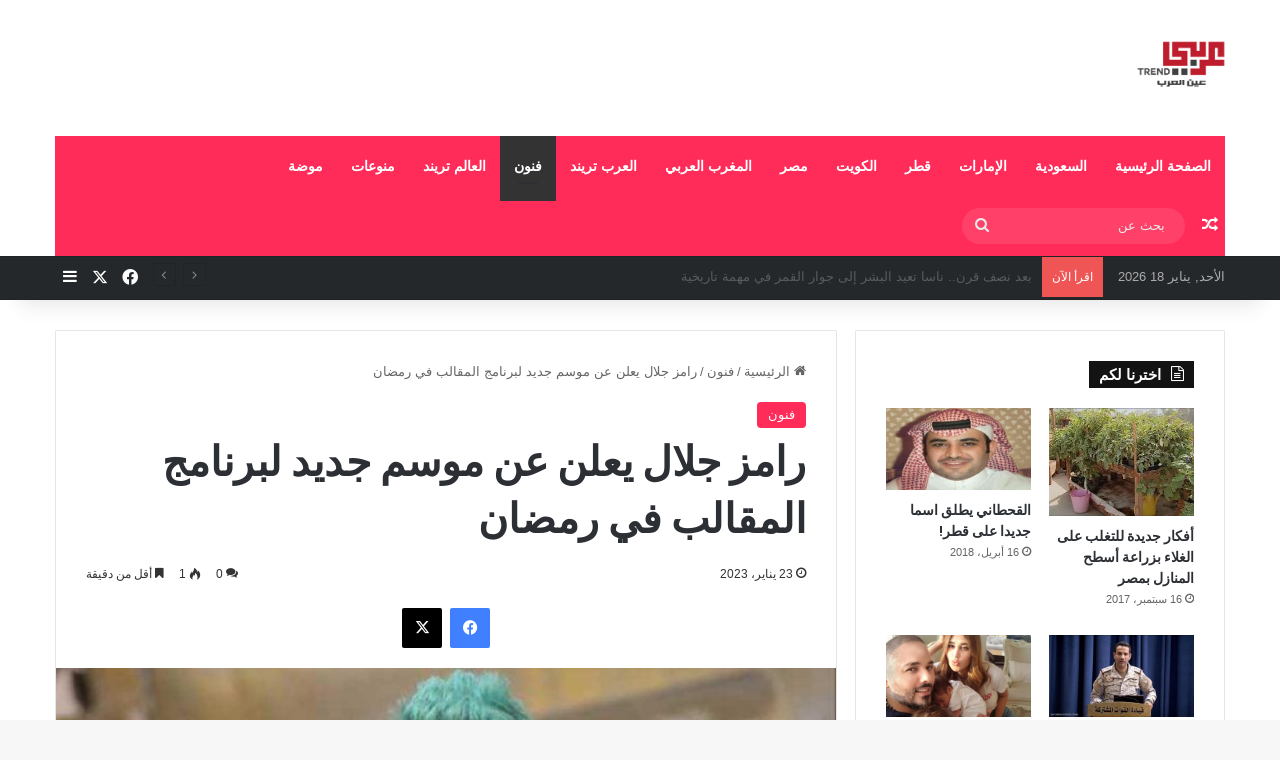

--- FILE ---
content_type: text/html; charset=UTF-8
request_url: https://arabitrend.com/2023/01/23/%D8%B1%D8%A7%D9%85%D8%B2-%D8%AC%D9%84%D8%A7%D9%84-%D9%8A%D8%B9%D9%84%D9%86-%D8%B9%D9%86-%D9%85%D9%88%D8%B3%D9%85-%D8%AC%D8%AF%D9%8A%D8%AF-%D9%84%D8%A8%D8%B1%D9%86%D8%A7%D9%85%D8%AC-%D8%A7%D9%84%D9%85/
body_size: 29016
content:
<!DOCTYPE html>
<html dir="rtl" lang="ar" class="" data-skin="light">
<head>
	<meta charset="UTF-8" />
	<link rel="profile" href="https://gmpg.org/xfn/11" />
	<meta name='robots' content='index, follow, max-image-preview:large, max-snippet:-1, max-video-preview:-1' />
	<style>img:is([sizes="auto" i], [sizes^="auto," i]) { contain-intrinsic-size: 3000px 1500px }</style>
	
	<!-- This site is optimized with the Yoast SEO plugin v26.7 - https://yoast.com/wordpress/plugins/seo/ -->
	<title>رامز جلال يعلن عن موسم جديد لبرنامج المقالب في رمضان - عربي تريند</title>
	<link rel="canonical" href="https://arabitrend.com/2023/01/23/رامز-جلال-يعلن-عن-موسم-جديد-لبرنامج-الم/" />
	<meta property="og:locale" content="ar_AR" />
	<meta property="og:type" content="article" />
	<meta property="og:title" content="رامز جلال يعلن عن موسم جديد لبرنامج المقالب في رمضان - عربي تريند" />
	<meta property="og:description" content="أعلن الفنان المصري&nbsp;رامز جلال، البدء في تصوير موسم جديد من برنامج المقالب لعرضه في الموسم الرمضاني 2023، كعادته كل عام، وذلك للرد على الأنباء التي تداولت فيما يخص اعتزاله برامج المقالب وعدم عرض موسم جديد، ورفض الإدلاء بأي تصريحات أو تفاصيل تخص فكرة المقلب أو مكان تصويره أو أي كواليس أخرى. وقال رامز جلال خلال &hellip;" />
	<meta property="og:url" content="https://arabitrend.com/2023/01/23/رامز-جلال-يعلن-عن-موسم-جديد-لبرنامج-الم/" />
	<meta property="og:site_name" content="عربي تريند" />
	<meta property="article:published_time" content="2023-01-23T08:43:24+00:00" />
	<meta property="article:modified_time" content="2023-01-23T08:43:27+00:00" />
	<meta property="og:image" content="https://arabitrend.com/wp-content/uploads/2023/01/6ipj-19-730x438-1.jpg" />
	<meta property="og:image:width" content="730" />
	<meta property="og:image:height" content="438" />
	<meta property="og:image:type" content="image/jpeg" />
	<meta name="author" content="admin2" />
	<meta name="twitter:card" content="summary_large_image" />
	<meta name="twitter:label1" content="كُتب بواسطة" />
	<meta name="twitter:data1" content="admin2" />
	<meta name="twitter:label2" content="وقت القراءة المُقدّر" />
	<meta name="twitter:data2" content="دقيقة واحدة" />
	<script type="application/ld+json" class="yoast-schema-graph">{"@context":"https://schema.org","@graph":[{"@type":"Article","@id":"https://arabitrend.com/2023/01/23/%d8%b1%d8%a7%d9%85%d8%b2-%d8%ac%d9%84%d8%a7%d9%84-%d9%8a%d8%b9%d9%84%d9%86-%d8%b9%d9%86-%d9%85%d9%88%d8%b3%d9%85-%d8%ac%d8%af%d9%8a%d8%af-%d9%84%d8%a8%d8%b1%d9%86%d8%a7%d9%85%d8%ac-%d8%a7%d9%84%d9%85/#article","isPartOf":{"@id":"https://arabitrend.com/2023/01/23/%d8%b1%d8%a7%d9%85%d8%b2-%d8%ac%d9%84%d8%a7%d9%84-%d9%8a%d8%b9%d9%84%d9%86-%d8%b9%d9%86-%d9%85%d9%88%d8%b3%d9%85-%d8%ac%d8%af%d9%8a%d8%af-%d9%84%d8%a8%d8%b1%d9%86%d8%a7%d9%85%d8%ac-%d8%a7%d9%84%d9%85/"},"author":{"name":"admin2","@id":"https://arabitrend.com/#/schema/person/abae31ec07433c24f70f93bad8c5b904"},"headline":"رامز جلال يعلن عن موسم جديد لبرنامج المقالب في رمضان","datePublished":"2023-01-23T08:43:24+00:00","dateModified":"2023-01-23T08:43:27+00:00","mainEntityOfPage":{"@id":"https://arabitrend.com/2023/01/23/%d8%b1%d8%a7%d9%85%d8%b2-%d8%ac%d9%84%d8%a7%d9%84-%d9%8a%d8%b9%d9%84%d9%86-%d8%b9%d9%86-%d9%85%d9%88%d8%b3%d9%85-%d8%ac%d8%af%d9%8a%d8%af-%d9%84%d8%a8%d8%b1%d9%86%d8%a7%d9%85%d8%ac-%d8%a7%d9%84%d9%85/"},"wordCount":3,"commentCount":0,"image":{"@id":"https://arabitrend.com/2023/01/23/%d8%b1%d8%a7%d9%85%d8%b2-%d8%ac%d9%84%d8%a7%d9%84-%d9%8a%d8%b9%d9%84%d9%86-%d8%b9%d9%86-%d9%85%d9%88%d8%b3%d9%85-%d8%ac%d8%af%d9%8a%d8%af-%d9%84%d8%a8%d8%b1%d9%86%d8%a7%d9%85%d8%ac-%d8%a7%d9%84%d9%85/#primaryimage"},"thumbnailUrl":"https://arabitrend.com/wp-content/uploads/2023/01/6ipj-19-730x438-1.jpg","keywords":["رئيسي"],"articleSection":["فنون"],"inLanguage":"ar","potentialAction":[{"@type":"CommentAction","name":"Comment","target":["https://arabitrend.com/2023/01/23/%d8%b1%d8%a7%d9%85%d8%b2-%d8%ac%d9%84%d8%a7%d9%84-%d9%8a%d8%b9%d9%84%d9%86-%d8%b9%d9%86-%d9%85%d9%88%d8%b3%d9%85-%d8%ac%d8%af%d9%8a%d8%af-%d9%84%d8%a8%d8%b1%d9%86%d8%a7%d9%85%d8%ac-%d8%a7%d9%84%d9%85/#respond"]}]},{"@type":"WebPage","@id":"https://arabitrend.com/2023/01/23/%d8%b1%d8%a7%d9%85%d8%b2-%d8%ac%d9%84%d8%a7%d9%84-%d9%8a%d8%b9%d9%84%d9%86-%d8%b9%d9%86-%d9%85%d9%88%d8%b3%d9%85-%d8%ac%d8%af%d9%8a%d8%af-%d9%84%d8%a8%d8%b1%d9%86%d8%a7%d9%85%d8%ac-%d8%a7%d9%84%d9%85/","url":"https://arabitrend.com/2023/01/23/%d8%b1%d8%a7%d9%85%d8%b2-%d8%ac%d9%84%d8%a7%d9%84-%d9%8a%d8%b9%d9%84%d9%86-%d8%b9%d9%86-%d9%85%d9%88%d8%b3%d9%85-%d8%ac%d8%af%d9%8a%d8%af-%d9%84%d8%a8%d8%b1%d9%86%d8%a7%d9%85%d8%ac-%d8%a7%d9%84%d9%85/","name":"رامز جلال يعلن عن موسم جديد لبرنامج المقالب في رمضان - عربي تريند","isPartOf":{"@id":"https://arabitrend.com/#website"},"primaryImageOfPage":{"@id":"https://arabitrend.com/2023/01/23/%d8%b1%d8%a7%d9%85%d8%b2-%d8%ac%d9%84%d8%a7%d9%84-%d9%8a%d8%b9%d9%84%d9%86-%d8%b9%d9%86-%d9%85%d9%88%d8%b3%d9%85-%d8%ac%d8%af%d9%8a%d8%af-%d9%84%d8%a8%d8%b1%d9%86%d8%a7%d9%85%d8%ac-%d8%a7%d9%84%d9%85/#primaryimage"},"image":{"@id":"https://arabitrend.com/2023/01/23/%d8%b1%d8%a7%d9%85%d8%b2-%d8%ac%d9%84%d8%a7%d9%84-%d9%8a%d8%b9%d9%84%d9%86-%d8%b9%d9%86-%d9%85%d9%88%d8%b3%d9%85-%d8%ac%d8%af%d9%8a%d8%af-%d9%84%d8%a8%d8%b1%d9%86%d8%a7%d9%85%d8%ac-%d8%a7%d9%84%d9%85/#primaryimage"},"thumbnailUrl":"https://arabitrend.com/wp-content/uploads/2023/01/6ipj-19-730x438-1.jpg","datePublished":"2023-01-23T08:43:24+00:00","dateModified":"2023-01-23T08:43:27+00:00","author":{"@id":"https://arabitrend.com/#/schema/person/abae31ec07433c24f70f93bad8c5b904"},"breadcrumb":{"@id":"https://arabitrend.com/2023/01/23/%d8%b1%d8%a7%d9%85%d8%b2-%d8%ac%d9%84%d8%a7%d9%84-%d9%8a%d8%b9%d9%84%d9%86-%d8%b9%d9%86-%d9%85%d9%88%d8%b3%d9%85-%d8%ac%d8%af%d9%8a%d8%af-%d9%84%d8%a8%d8%b1%d9%86%d8%a7%d9%85%d8%ac-%d8%a7%d9%84%d9%85/#breadcrumb"},"inLanguage":"ar","potentialAction":[{"@type":"ReadAction","target":["https://arabitrend.com/2023/01/23/%d8%b1%d8%a7%d9%85%d8%b2-%d8%ac%d9%84%d8%a7%d9%84-%d9%8a%d8%b9%d9%84%d9%86-%d8%b9%d9%86-%d9%85%d9%88%d8%b3%d9%85-%d8%ac%d8%af%d9%8a%d8%af-%d9%84%d8%a8%d8%b1%d9%86%d8%a7%d9%85%d8%ac-%d8%a7%d9%84%d9%85/"]}]},{"@type":"ImageObject","inLanguage":"ar","@id":"https://arabitrend.com/2023/01/23/%d8%b1%d8%a7%d9%85%d8%b2-%d8%ac%d9%84%d8%a7%d9%84-%d9%8a%d8%b9%d9%84%d9%86-%d8%b9%d9%86-%d9%85%d9%88%d8%b3%d9%85-%d8%ac%d8%af%d9%8a%d8%af-%d9%84%d8%a8%d8%b1%d9%86%d8%a7%d9%85%d8%ac-%d8%a7%d9%84%d9%85/#primaryimage","url":"https://arabitrend.com/wp-content/uploads/2023/01/6ipj-19-730x438-1.jpg","contentUrl":"https://arabitrend.com/wp-content/uploads/2023/01/6ipj-19-730x438-1.jpg","width":730,"height":438},{"@type":"BreadcrumbList","@id":"https://arabitrend.com/2023/01/23/%d8%b1%d8%a7%d9%85%d8%b2-%d8%ac%d9%84%d8%a7%d9%84-%d9%8a%d8%b9%d9%84%d9%86-%d8%b9%d9%86-%d9%85%d9%88%d8%b3%d9%85-%d8%ac%d8%af%d9%8a%d8%af-%d9%84%d8%a8%d8%b1%d9%86%d8%a7%d9%85%d8%ac-%d8%a7%d9%84%d9%85/#breadcrumb","itemListElement":[{"@type":"ListItem","position":1,"name":"Home","item":"https://arabitrend.com/"},{"@type":"ListItem","position":2,"name":"رامز جلال يعلن عن موسم جديد لبرنامج المقالب في رمضان"}]},{"@type":"WebSite","@id":"https://arabitrend.com/#website","url":"https://arabitrend.com/","name":"عربي تريند","description":"موقع عربي اخبار شامل ومنوع","potentialAction":[{"@type":"SearchAction","target":{"@type":"EntryPoint","urlTemplate":"https://arabitrend.com/?s={search_term_string}"},"query-input":{"@type":"PropertyValueSpecification","valueRequired":true,"valueName":"search_term_string"}}],"inLanguage":"ar"},{"@type":"Person","@id":"https://arabitrend.com/#/schema/person/abae31ec07433c24f70f93bad8c5b904","name":"admin2","image":{"@type":"ImageObject","inLanguage":"ar","@id":"https://arabitrend.com/#/schema/person/image/","url":"https://secure.gravatar.com/avatar/d564cd2de6f4a3790cde050ff2ca2cce?s=96&d=mm&r=g","contentUrl":"https://secure.gravatar.com/avatar/d564cd2de6f4a3790cde050ff2ca2cce?s=96&d=mm&r=g","caption":"admin2"},"url":"https://arabitrend.com/author/admin2/"}]}</script>
	<!-- / Yoast SEO plugin. -->


<link rel='dns-prefetch' href='//stats.wp.com' />
<link rel='dns-prefetch' href='//v0.wordpress.com' />
<link rel='dns-prefetch' href='//widgets.wp.com' />
<link rel='dns-prefetch' href='//s0.wp.com' />
<link rel='dns-prefetch' href='//0.gravatar.com' />
<link rel='dns-prefetch' href='//1.gravatar.com' />
<link rel='dns-prefetch' href='//2.gravatar.com' />
<link rel='dns-prefetch' href='//jetpack.wordpress.com' />
<link rel='dns-prefetch' href='//public-api.wordpress.com' />
<link rel="alternate" type="application/rss+xml" title="عربي تريند &laquo; الخلاصة" href="https://arabitrend.com/feed/" />
<link rel="alternate" type="application/rss+xml" title="عربي تريند &laquo; خلاصة التعليقات" href="https://arabitrend.com/comments/feed/" />
<link rel="alternate" type="application/rss+xml" title="عربي تريند &laquo; رامز جلال يعلن عن موسم جديد لبرنامج المقالب في رمضان خلاصة التعليقات" href="https://arabitrend.com/2023/01/23/%d8%b1%d8%a7%d9%85%d8%b2-%d8%ac%d9%84%d8%a7%d9%84-%d9%8a%d8%b9%d9%84%d9%86-%d8%b9%d9%86-%d9%85%d9%88%d8%b3%d9%85-%d8%ac%d8%af%d9%8a%d8%af-%d9%84%d8%a8%d8%b1%d9%86%d8%a7%d9%85%d8%ac-%d8%a7%d9%84%d9%85/feed/" />

		<style type="text/css">
			:root{				
			--tie-preset-gradient-1: linear-gradient(135deg, rgba(6, 147, 227, 1) 0%, rgb(155, 81, 224) 100%);
			--tie-preset-gradient-2: linear-gradient(135deg, rgb(122, 220, 180) 0%, rgb(0, 208, 130) 100%);
			--tie-preset-gradient-3: linear-gradient(135deg, rgba(252, 185, 0, 1) 0%, rgba(255, 105, 0, 1) 100%);
			--tie-preset-gradient-4: linear-gradient(135deg, rgba(255, 105, 0, 1) 0%, rgb(207, 46, 46) 100%);
			--tie-preset-gradient-5: linear-gradient(135deg, rgb(238, 238, 238) 0%, rgb(169, 184, 195) 100%);
			--tie-preset-gradient-6: linear-gradient(135deg, rgb(74, 234, 220) 0%, rgb(151, 120, 209) 20%, rgb(207, 42, 186) 40%, rgb(238, 44, 130) 60%, rgb(251, 105, 98) 80%, rgb(254, 248, 76) 100%);
			--tie-preset-gradient-7: linear-gradient(135deg, rgb(255, 206, 236) 0%, rgb(152, 150, 240) 100%);
			--tie-preset-gradient-8: linear-gradient(135deg, rgb(254, 205, 165) 0%, rgb(254, 45, 45) 50%, rgb(107, 0, 62) 100%);
			--tie-preset-gradient-9: linear-gradient(135deg, rgb(255, 203, 112) 0%, rgb(199, 81, 192) 50%, rgb(65, 88, 208) 100%);
			--tie-preset-gradient-10: linear-gradient(135deg, rgb(255, 245, 203) 0%, rgb(182, 227, 212) 50%, rgb(51, 167, 181) 100%);
			--tie-preset-gradient-11: linear-gradient(135deg, rgb(202, 248, 128) 0%, rgb(113, 206, 126) 100%);
			--tie-preset-gradient-12: linear-gradient(135deg, rgb(2, 3, 129) 0%, rgb(40, 116, 252) 100%);
			--tie-preset-gradient-13: linear-gradient(135deg, #4D34FA, #ad34fa);
			--tie-preset-gradient-14: linear-gradient(135deg, #0057FF, #31B5FF);
			--tie-preset-gradient-15: linear-gradient(135deg, #FF007A, #FF81BD);
			--tie-preset-gradient-16: linear-gradient(135deg, #14111E, #4B4462);
			--tie-preset-gradient-17: linear-gradient(135deg, #F32758, #FFC581);

			
					--main-nav-background: #1f2024;
					--main-nav-secondry-background: rgba(0,0,0,0.2);
					--main-nav-primary-color: #0088ff;
					--main-nav-contrast-primary-color: #FFFFFF;
					--main-nav-text-color: #FFFFFF;
					--main-nav-secondry-text-color: rgba(225,255,255,0.5);
					--main-nav-main-border-color: rgba(255,255,255,0.07);
					--main-nav-secondry-border-color: rgba(255,255,255,0.04);
				
			}
		</style>
	<meta name="viewport" content="width=device-width, initial-scale=1.0" /><script type="text/javascript">
/* <![CDATA[ */
window._wpemojiSettings = {"baseUrl":"https:\/\/s.w.org\/images\/core\/emoji\/15.0.3\/72x72\/","ext":".png","svgUrl":"https:\/\/s.w.org\/images\/core\/emoji\/15.0.3\/svg\/","svgExt":".svg","source":{"concatemoji":"https:\/\/arabitrend.com\/wp-includes\/js\/wp-emoji-release.min.js?ver=6.7.4"}};
/*! This file is auto-generated */
!function(i,n){var o,s,e;function c(e){try{var t={supportTests:e,timestamp:(new Date).valueOf()};sessionStorage.setItem(o,JSON.stringify(t))}catch(e){}}function p(e,t,n){e.clearRect(0,0,e.canvas.width,e.canvas.height),e.fillText(t,0,0);var t=new Uint32Array(e.getImageData(0,0,e.canvas.width,e.canvas.height).data),r=(e.clearRect(0,0,e.canvas.width,e.canvas.height),e.fillText(n,0,0),new Uint32Array(e.getImageData(0,0,e.canvas.width,e.canvas.height).data));return t.every(function(e,t){return e===r[t]})}function u(e,t,n){switch(t){case"flag":return n(e,"\ud83c\udff3\ufe0f\u200d\u26a7\ufe0f","\ud83c\udff3\ufe0f\u200b\u26a7\ufe0f")?!1:!n(e,"\ud83c\uddfa\ud83c\uddf3","\ud83c\uddfa\u200b\ud83c\uddf3")&&!n(e,"\ud83c\udff4\udb40\udc67\udb40\udc62\udb40\udc65\udb40\udc6e\udb40\udc67\udb40\udc7f","\ud83c\udff4\u200b\udb40\udc67\u200b\udb40\udc62\u200b\udb40\udc65\u200b\udb40\udc6e\u200b\udb40\udc67\u200b\udb40\udc7f");case"emoji":return!n(e,"\ud83d\udc26\u200d\u2b1b","\ud83d\udc26\u200b\u2b1b")}return!1}function f(e,t,n){var r="undefined"!=typeof WorkerGlobalScope&&self instanceof WorkerGlobalScope?new OffscreenCanvas(300,150):i.createElement("canvas"),a=r.getContext("2d",{willReadFrequently:!0}),o=(a.textBaseline="top",a.font="600 32px Arial",{});return e.forEach(function(e){o[e]=t(a,e,n)}),o}function t(e){var t=i.createElement("script");t.src=e,t.defer=!0,i.head.appendChild(t)}"undefined"!=typeof Promise&&(o="wpEmojiSettingsSupports",s=["flag","emoji"],n.supports={everything:!0,everythingExceptFlag:!0},e=new Promise(function(e){i.addEventListener("DOMContentLoaded",e,{once:!0})}),new Promise(function(t){var n=function(){try{var e=JSON.parse(sessionStorage.getItem(o));if("object"==typeof e&&"number"==typeof e.timestamp&&(new Date).valueOf()<e.timestamp+604800&&"object"==typeof e.supportTests)return e.supportTests}catch(e){}return null}();if(!n){if("undefined"!=typeof Worker&&"undefined"!=typeof OffscreenCanvas&&"undefined"!=typeof URL&&URL.createObjectURL&&"undefined"!=typeof Blob)try{var e="postMessage("+f.toString()+"("+[JSON.stringify(s),u.toString(),p.toString()].join(",")+"));",r=new Blob([e],{type:"text/javascript"}),a=new Worker(URL.createObjectURL(r),{name:"wpTestEmojiSupports"});return void(a.onmessage=function(e){c(n=e.data),a.terminate(),t(n)})}catch(e){}c(n=f(s,u,p))}t(n)}).then(function(e){for(var t in e)n.supports[t]=e[t],n.supports.everything=n.supports.everything&&n.supports[t],"flag"!==t&&(n.supports.everythingExceptFlag=n.supports.everythingExceptFlag&&n.supports[t]);n.supports.everythingExceptFlag=n.supports.everythingExceptFlag&&!n.supports.flag,n.DOMReady=!1,n.readyCallback=function(){n.DOMReady=!0}}).then(function(){return e}).then(function(){var e;n.supports.everything||(n.readyCallback(),(e=n.source||{}).concatemoji?t(e.concatemoji):e.wpemoji&&e.twemoji&&(t(e.twemoji),t(e.wpemoji)))}))}((window,document),window._wpemojiSettings);
/* ]]> */
</script>
<link rel='stylesheet' id='jetpack_related-posts-rtl-css' href='https://arabitrend.com/wp-content/plugins/jetpack/modules/related-posts/related-posts-rtl.css?ver=20240116' type='text/css' media='all' />
<style id='wp-emoji-styles-inline-css' type='text/css'>

	img.wp-smiley, img.emoji {
		display: inline !important;
		border: none !important;
		box-shadow: none !important;
		height: 1em !important;
		width: 1em !important;
		margin: 0 0.07em !important;
		vertical-align: -0.1em !important;
		background: none !important;
		padding: 0 !important;
	}
</style>
<link rel='stylesheet' id='wp-block-library-rtl-css' href='https://arabitrend.com/wp-includes/css/dist/block-library/style-rtl.min.css?ver=6.7.4' type='text/css' media='all' />
<style id='wp-block-library-theme-inline-css' type='text/css'>
.wp-block-audio :where(figcaption){color:#555;font-size:13px;text-align:center}.is-dark-theme .wp-block-audio :where(figcaption){color:#ffffffa6}.wp-block-audio{margin:0 0 1em}.wp-block-code{border:1px solid #ccc;border-radius:4px;font-family:Menlo,Consolas,monaco,monospace;padding:.8em 1em}.wp-block-embed :where(figcaption){color:#555;font-size:13px;text-align:center}.is-dark-theme .wp-block-embed :where(figcaption){color:#ffffffa6}.wp-block-embed{margin:0 0 1em}.blocks-gallery-caption{color:#555;font-size:13px;text-align:center}.is-dark-theme .blocks-gallery-caption{color:#ffffffa6}:root :where(.wp-block-image figcaption){color:#555;font-size:13px;text-align:center}.is-dark-theme :root :where(.wp-block-image figcaption){color:#ffffffa6}.wp-block-image{margin:0 0 1em}.wp-block-pullquote{border-bottom:4px solid;border-top:4px solid;color:currentColor;margin-bottom:1.75em}.wp-block-pullquote cite,.wp-block-pullquote footer,.wp-block-pullquote__citation{color:currentColor;font-size:.8125em;font-style:normal;text-transform:uppercase}.wp-block-quote{border-left:.25em solid;margin:0 0 1.75em;padding-left:1em}.wp-block-quote cite,.wp-block-quote footer{color:currentColor;font-size:.8125em;font-style:normal;position:relative}.wp-block-quote:where(.has-text-align-right){border-left:none;border-right:.25em solid;padding-left:0;padding-right:1em}.wp-block-quote:where(.has-text-align-center){border:none;padding-left:0}.wp-block-quote.is-large,.wp-block-quote.is-style-large,.wp-block-quote:where(.is-style-plain){border:none}.wp-block-search .wp-block-search__label{font-weight:700}.wp-block-search__button{border:1px solid #ccc;padding:.375em .625em}:where(.wp-block-group.has-background){padding:1.25em 2.375em}.wp-block-separator.has-css-opacity{opacity:.4}.wp-block-separator{border:none;border-bottom:2px solid;margin-left:auto;margin-right:auto}.wp-block-separator.has-alpha-channel-opacity{opacity:1}.wp-block-separator:not(.is-style-wide):not(.is-style-dots){width:100px}.wp-block-separator.has-background:not(.is-style-dots){border-bottom:none;height:1px}.wp-block-separator.has-background:not(.is-style-wide):not(.is-style-dots){height:2px}.wp-block-table{margin:0 0 1em}.wp-block-table td,.wp-block-table th{word-break:normal}.wp-block-table :where(figcaption){color:#555;font-size:13px;text-align:center}.is-dark-theme .wp-block-table :where(figcaption){color:#ffffffa6}.wp-block-video :where(figcaption){color:#555;font-size:13px;text-align:center}.is-dark-theme .wp-block-video :where(figcaption){color:#ffffffa6}.wp-block-video{margin:0 0 1em}:root :where(.wp-block-template-part.has-background){margin-bottom:0;margin-top:0;padding:1.25em 2.375em}
</style>
<link rel='stylesheet' id='mediaelement-css' href='https://arabitrend.com/wp-includes/js/mediaelement/mediaelementplayer-legacy.min.css?ver=4.2.17' type='text/css' media='all' />
<link rel='stylesheet' id='wp-mediaelement-css' href='https://arabitrend.com/wp-includes/js/mediaelement/wp-mediaelement.min.css?ver=6.7.4' type='text/css' media='all' />
<style id='jetpack-sharing-buttons-style-inline-css' type='text/css'>
.jetpack-sharing-buttons__services-list{display:flex;flex-direction:row;flex-wrap:wrap;gap:0;list-style-type:none;margin:5px;padding:0}.jetpack-sharing-buttons__services-list.has-small-icon-size{font-size:12px}.jetpack-sharing-buttons__services-list.has-normal-icon-size{font-size:16px}.jetpack-sharing-buttons__services-list.has-large-icon-size{font-size:24px}.jetpack-sharing-buttons__services-list.has-huge-icon-size{font-size:36px}@media print{.jetpack-sharing-buttons__services-list{display:none!important}}.editor-styles-wrapper .wp-block-jetpack-sharing-buttons{gap:0;padding-inline-start:0}ul.jetpack-sharing-buttons__services-list.has-background{padding:1.25em 2.375em}
</style>
<style id='classic-theme-styles-inline-css' type='text/css'>
/*! This file is auto-generated */
.wp-block-button__link{color:#fff;background-color:#32373c;border-radius:9999px;box-shadow:none;text-decoration:none;padding:calc(.667em + 2px) calc(1.333em + 2px);font-size:1.125em}.wp-block-file__button{background:#32373c;color:#fff;text-decoration:none}
</style>
<style id='global-styles-inline-css' type='text/css'>
:root{--wp--preset--aspect-ratio--square: 1;--wp--preset--aspect-ratio--4-3: 4/3;--wp--preset--aspect-ratio--3-4: 3/4;--wp--preset--aspect-ratio--3-2: 3/2;--wp--preset--aspect-ratio--2-3: 2/3;--wp--preset--aspect-ratio--16-9: 16/9;--wp--preset--aspect-ratio--9-16: 9/16;--wp--preset--color--black: #000000;--wp--preset--color--cyan-bluish-gray: #abb8c3;--wp--preset--color--white: #ffffff;--wp--preset--color--pale-pink: #f78da7;--wp--preset--color--vivid-red: #cf2e2e;--wp--preset--color--luminous-vivid-orange: #ff6900;--wp--preset--color--luminous-vivid-amber: #fcb900;--wp--preset--color--light-green-cyan: #7bdcb5;--wp--preset--color--vivid-green-cyan: #00d084;--wp--preset--color--pale-cyan-blue: #8ed1fc;--wp--preset--color--vivid-cyan-blue: #0693e3;--wp--preset--color--vivid-purple: #9b51e0;--wp--preset--color--global-color: #ff2b58;--wp--preset--gradient--vivid-cyan-blue-to-vivid-purple: linear-gradient(135deg,rgba(6,147,227,1) 0%,rgb(155,81,224) 100%);--wp--preset--gradient--light-green-cyan-to-vivid-green-cyan: linear-gradient(135deg,rgb(122,220,180) 0%,rgb(0,208,130) 100%);--wp--preset--gradient--luminous-vivid-amber-to-luminous-vivid-orange: linear-gradient(135deg,rgba(252,185,0,1) 0%,rgba(255,105,0,1) 100%);--wp--preset--gradient--luminous-vivid-orange-to-vivid-red: linear-gradient(135deg,rgba(255,105,0,1) 0%,rgb(207,46,46) 100%);--wp--preset--gradient--very-light-gray-to-cyan-bluish-gray: linear-gradient(135deg,rgb(238,238,238) 0%,rgb(169,184,195) 100%);--wp--preset--gradient--cool-to-warm-spectrum: linear-gradient(135deg,rgb(74,234,220) 0%,rgb(151,120,209) 20%,rgb(207,42,186) 40%,rgb(238,44,130) 60%,rgb(251,105,98) 80%,rgb(254,248,76) 100%);--wp--preset--gradient--blush-light-purple: linear-gradient(135deg,rgb(255,206,236) 0%,rgb(152,150,240) 100%);--wp--preset--gradient--blush-bordeaux: linear-gradient(135deg,rgb(254,205,165) 0%,rgb(254,45,45) 50%,rgb(107,0,62) 100%);--wp--preset--gradient--luminous-dusk: linear-gradient(135deg,rgb(255,203,112) 0%,rgb(199,81,192) 50%,rgb(65,88,208) 100%);--wp--preset--gradient--pale-ocean: linear-gradient(135deg,rgb(255,245,203) 0%,rgb(182,227,212) 50%,rgb(51,167,181) 100%);--wp--preset--gradient--electric-grass: linear-gradient(135deg,rgb(202,248,128) 0%,rgb(113,206,126) 100%);--wp--preset--gradient--midnight: linear-gradient(135deg,rgb(2,3,129) 0%,rgb(40,116,252) 100%);--wp--preset--font-size--small: 13px;--wp--preset--font-size--medium: 20px;--wp--preset--font-size--large: 36px;--wp--preset--font-size--x-large: 42px;--wp--preset--spacing--20: 0.44rem;--wp--preset--spacing--30: 0.67rem;--wp--preset--spacing--40: 1rem;--wp--preset--spacing--50: 1.5rem;--wp--preset--spacing--60: 2.25rem;--wp--preset--spacing--70: 3.38rem;--wp--preset--spacing--80: 5.06rem;--wp--preset--shadow--natural: 6px 6px 9px rgba(0, 0, 0, 0.2);--wp--preset--shadow--deep: 12px 12px 50px rgba(0, 0, 0, 0.4);--wp--preset--shadow--sharp: 6px 6px 0px rgba(0, 0, 0, 0.2);--wp--preset--shadow--outlined: 6px 6px 0px -3px rgba(255, 255, 255, 1), 6px 6px rgba(0, 0, 0, 1);--wp--preset--shadow--crisp: 6px 6px 0px rgba(0, 0, 0, 1);}:where(.is-layout-flex){gap: 0.5em;}:where(.is-layout-grid){gap: 0.5em;}body .is-layout-flex{display: flex;}.is-layout-flex{flex-wrap: wrap;align-items: center;}.is-layout-flex > :is(*, div){margin: 0;}body .is-layout-grid{display: grid;}.is-layout-grid > :is(*, div){margin: 0;}:where(.wp-block-columns.is-layout-flex){gap: 2em;}:where(.wp-block-columns.is-layout-grid){gap: 2em;}:where(.wp-block-post-template.is-layout-flex){gap: 1.25em;}:where(.wp-block-post-template.is-layout-grid){gap: 1.25em;}.has-black-color{color: var(--wp--preset--color--black) !important;}.has-cyan-bluish-gray-color{color: var(--wp--preset--color--cyan-bluish-gray) !important;}.has-white-color{color: var(--wp--preset--color--white) !important;}.has-pale-pink-color{color: var(--wp--preset--color--pale-pink) !important;}.has-vivid-red-color{color: var(--wp--preset--color--vivid-red) !important;}.has-luminous-vivid-orange-color{color: var(--wp--preset--color--luminous-vivid-orange) !important;}.has-luminous-vivid-amber-color{color: var(--wp--preset--color--luminous-vivid-amber) !important;}.has-light-green-cyan-color{color: var(--wp--preset--color--light-green-cyan) !important;}.has-vivid-green-cyan-color{color: var(--wp--preset--color--vivid-green-cyan) !important;}.has-pale-cyan-blue-color{color: var(--wp--preset--color--pale-cyan-blue) !important;}.has-vivid-cyan-blue-color{color: var(--wp--preset--color--vivid-cyan-blue) !important;}.has-vivid-purple-color{color: var(--wp--preset--color--vivid-purple) !important;}.has-black-background-color{background-color: var(--wp--preset--color--black) !important;}.has-cyan-bluish-gray-background-color{background-color: var(--wp--preset--color--cyan-bluish-gray) !important;}.has-white-background-color{background-color: var(--wp--preset--color--white) !important;}.has-pale-pink-background-color{background-color: var(--wp--preset--color--pale-pink) !important;}.has-vivid-red-background-color{background-color: var(--wp--preset--color--vivid-red) !important;}.has-luminous-vivid-orange-background-color{background-color: var(--wp--preset--color--luminous-vivid-orange) !important;}.has-luminous-vivid-amber-background-color{background-color: var(--wp--preset--color--luminous-vivid-amber) !important;}.has-light-green-cyan-background-color{background-color: var(--wp--preset--color--light-green-cyan) !important;}.has-vivid-green-cyan-background-color{background-color: var(--wp--preset--color--vivid-green-cyan) !important;}.has-pale-cyan-blue-background-color{background-color: var(--wp--preset--color--pale-cyan-blue) !important;}.has-vivid-cyan-blue-background-color{background-color: var(--wp--preset--color--vivid-cyan-blue) !important;}.has-vivid-purple-background-color{background-color: var(--wp--preset--color--vivid-purple) !important;}.has-black-border-color{border-color: var(--wp--preset--color--black) !important;}.has-cyan-bluish-gray-border-color{border-color: var(--wp--preset--color--cyan-bluish-gray) !important;}.has-white-border-color{border-color: var(--wp--preset--color--white) !important;}.has-pale-pink-border-color{border-color: var(--wp--preset--color--pale-pink) !important;}.has-vivid-red-border-color{border-color: var(--wp--preset--color--vivid-red) !important;}.has-luminous-vivid-orange-border-color{border-color: var(--wp--preset--color--luminous-vivid-orange) !important;}.has-luminous-vivid-amber-border-color{border-color: var(--wp--preset--color--luminous-vivid-amber) !important;}.has-light-green-cyan-border-color{border-color: var(--wp--preset--color--light-green-cyan) !important;}.has-vivid-green-cyan-border-color{border-color: var(--wp--preset--color--vivid-green-cyan) !important;}.has-pale-cyan-blue-border-color{border-color: var(--wp--preset--color--pale-cyan-blue) !important;}.has-vivid-cyan-blue-border-color{border-color: var(--wp--preset--color--vivid-cyan-blue) !important;}.has-vivid-purple-border-color{border-color: var(--wp--preset--color--vivid-purple) !important;}.has-vivid-cyan-blue-to-vivid-purple-gradient-background{background: var(--wp--preset--gradient--vivid-cyan-blue-to-vivid-purple) !important;}.has-light-green-cyan-to-vivid-green-cyan-gradient-background{background: var(--wp--preset--gradient--light-green-cyan-to-vivid-green-cyan) !important;}.has-luminous-vivid-amber-to-luminous-vivid-orange-gradient-background{background: var(--wp--preset--gradient--luminous-vivid-amber-to-luminous-vivid-orange) !important;}.has-luminous-vivid-orange-to-vivid-red-gradient-background{background: var(--wp--preset--gradient--luminous-vivid-orange-to-vivid-red) !important;}.has-very-light-gray-to-cyan-bluish-gray-gradient-background{background: var(--wp--preset--gradient--very-light-gray-to-cyan-bluish-gray) !important;}.has-cool-to-warm-spectrum-gradient-background{background: var(--wp--preset--gradient--cool-to-warm-spectrum) !important;}.has-blush-light-purple-gradient-background{background: var(--wp--preset--gradient--blush-light-purple) !important;}.has-blush-bordeaux-gradient-background{background: var(--wp--preset--gradient--blush-bordeaux) !important;}.has-luminous-dusk-gradient-background{background: var(--wp--preset--gradient--luminous-dusk) !important;}.has-pale-ocean-gradient-background{background: var(--wp--preset--gradient--pale-ocean) !important;}.has-electric-grass-gradient-background{background: var(--wp--preset--gradient--electric-grass) !important;}.has-midnight-gradient-background{background: var(--wp--preset--gradient--midnight) !important;}.has-small-font-size{font-size: var(--wp--preset--font-size--small) !important;}.has-medium-font-size{font-size: var(--wp--preset--font-size--medium) !important;}.has-large-font-size{font-size: var(--wp--preset--font-size--large) !important;}.has-x-large-font-size{font-size: var(--wp--preset--font-size--x-large) !important;}
:where(.wp-block-post-template.is-layout-flex){gap: 1.25em;}:where(.wp-block-post-template.is-layout-grid){gap: 1.25em;}
:where(.wp-block-columns.is-layout-flex){gap: 2em;}:where(.wp-block-columns.is-layout-grid){gap: 2em;}
:root :where(.wp-block-pullquote){font-size: 1.5em;line-height: 1.6;}
</style>
<link rel='stylesheet' id='contact-form-7-css' href='https://arabitrend.com/wp-content/plugins/contact-form-7/includes/css/styles.css?ver=6.1.4' type='text/css' media='all' />
<link rel='stylesheet' id='contact-form-7-rtl-css' href='https://arabitrend.com/wp-content/plugins/contact-form-7/includes/css/styles-rtl.css?ver=6.1.4' type='text/css' media='all' />
<link rel='stylesheet' id='jetpack_likes-css' href='https://arabitrend.com/wp-content/plugins/jetpack/modules/likes/style.css?ver=15.4' type='text/css' media='all' />
<link rel='stylesheet' id='tie-css-base-css' href='https://arabitrend.com/wp-content/themes/jannah/assets/css/base.min.css?ver=7.3.9' type='text/css' media='all' />
<link rel='stylesheet' id='tie-css-styles-css' href='https://arabitrend.com/wp-content/themes/jannah/assets/css/style.min.css?ver=7.3.9' type='text/css' media='all' />
<link rel='stylesheet' id='tie-css-widgets-css' href='https://arabitrend.com/wp-content/themes/jannah/assets/css/widgets.min.css?ver=7.3.9' type='text/css' media='all' />
<link rel='stylesheet' id='tie-css-helpers-css' href='https://arabitrend.com/wp-content/themes/jannah/assets/css/helpers.min.css?ver=7.3.9' type='text/css' media='all' />
<link rel='stylesheet' id='tie-fontawesome5-css' href='https://arabitrend.com/wp-content/themes/jannah/assets/css/fontawesome.css?ver=7.3.9' type='text/css' media='all' />
<link rel='stylesheet' id='tie-css-ilightbox-css' href='https://arabitrend.com/wp-content/themes/jannah/assets/ilightbox/dark-skin/skin.css?ver=7.3.9' type='text/css' media='all' />
<link rel='stylesheet' id='tie-css-single-css' href='https://arabitrend.com/wp-content/themes/jannah/assets/css/single.min.css?ver=7.3.9' type='text/css' media='all' />
<link rel='stylesheet' id='tie-css-print-css' href='https://arabitrend.com/wp-content/themes/jannah/assets/css/print.css?ver=7.3.9' type='text/css' media='print' />
<style id='tie-css-print-inline-css' type='text/css'>
.wf-active .logo-text,.wf-active h1,.wf-active h2,.wf-active h3,.wf-active h4,.wf-active h5,.wf-active h6,.wf-active .the-subtitle{font-family: 'Poppins';}#main-nav .main-menu > ul > li > a{text-transform: uppercase;}:root:root{--brand-color: #ff2b58;--dark-brand-color: #cd0026;--bright-color: #FFFFFF;--base-color: #2c2f34;}#reading-position-indicator{box-shadow: 0 0 10px rgba( 255,43,88,0.7);}:root:root{--brand-color: #ff2b58;--dark-brand-color: #cd0026;--bright-color: #FFFFFF;--base-color: #2c2f34;}#reading-position-indicator{box-shadow: 0 0 10px rgba( 255,43,88,0.7);}#header-notification-bar{background: var( --tie-preset-gradient-13 );}#header-notification-bar{--tie-buttons-color: #FFFFFF;--tie-buttons-border-color: #FFFFFF;--tie-buttons-hover-color: #e1e1e1;--tie-buttons-hover-text: #000000;}#header-notification-bar{--tie-buttons-text: #000000;}#top-nav,#top-nav .sub-menu,#top-nav .comp-sub-menu,#top-nav .ticker-content,#top-nav .ticker-swipe,.top-nav-boxed #top-nav .topbar-wrapper,.top-nav-dark .top-menu ul,#autocomplete-suggestions.search-in-top-nav{background-color : #25282b;}#top-nav *,#autocomplete-suggestions.search-in-top-nav{border-color: rgba( #FFFFFF,0.08);}#top-nav .icon-basecloud-bg:after{color: #25282b;}#top-nav a:not(:hover),#top-nav input,#top-nav #search-submit,#top-nav .fa-spinner,#top-nav .dropdown-social-icons li a span,#top-nav .components > li .social-link:not(:hover) span,#autocomplete-suggestions.search-in-top-nav a{color: #ffffff;}#top-nav input::-moz-placeholder{color: #ffffff;}#top-nav input:-moz-placeholder{color: #ffffff;}#top-nav input:-ms-input-placeholder{color: #ffffff;}#top-nav input::-webkit-input-placeholder{color: #ffffff;}#top-nav,.search-in-top-nav{--tie-buttons-color: #ff2b58;--tie-buttons-border-color: #ff2b58;--tie-buttons-text: #FFFFFF;--tie-buttons-hover-color: #e10d3a;}#top-nav a:hover,#top-nav .menu li:hover > a,#top-nav .menu > .tie-current-menu > a,#top-nav .components > li:hover > a,#top-nav .components #search-submit:hover,#autocomplete-suggestions.search-in-top-nav .post-title a:hover{color: #ff2b58;}#top-nav,#top-nav .comp-sub-menu,#top-nav .tie-weather-widget{color: #aaaaaa;}#autocomplete-suggestions.search-in-top-nav .post-meta,#autocomplete-suggestions.search-in-top-nav .post-meta a:not(:hover){color: rgba( 170,170,170,0.7 );}#top-nav .weather-icon .icon-cloud,#top-nav .weather-icon .icon-basecloud-bg,#top-nav .weather-icon .icon-cloud-behind{color: #aaaaaa !important;}#main-nav .main-menu-wrapper,#main-nav .menu-sub-content,#main-nav .comp-sub-menu,#main-nav ul.cats-vertical li a.is-active,#main-nav ul.cats-vertical li a:hover,#autocomplete-suggestions.search-in-main-nav{background-color: #ff2b58;}#main-nav{border-width: 0;}#theme-header #main-nav:not(.fixed-nav){bottom: 0;}#main-nav .icon-basecloud-bg:after{color: #ff2b58;}#autocomplete-suggestions.search-in-main-nav{border-color: rgba(255,255,255,0.07);}.main-nav-boxed #main-nav .main-menu-wrapper{border-width: 0;}#main-nav a:not(:hover),#main-nav a.social-link:not(:hover) span,#main-nav .dropdown-social-icons li a span,#autocomplete-suggestions.search-in-main-nav a{color: #ffffff;}.main-nav,.search-in-main-nav{--main-nav-primary-color: #333333;--tie-buttons-color: #333333;--tie-buttons-border-color: #333333;--tie-buttons-text: #FFFFFF;--tie-buttons-hover-color: #151515;}#main-nav .mega-links-head:after,#main-nav .cats-horizontal a.is-active,#main-nav .cats-horizontal a:hover,#main-nav .spinner > div{background-color: #333333;}#main-nav .menu ul li:hover > a,#main-nav .menu ul li.current-menu-item:not(.mega-link-column) > a,#main-nav .components a:hover,#main-nav .components > li:hover > a,#main-nav #search-submit:hover,#main-nav .cats-vertical a.is-active,#main-nav .cats-vertical a:hover,#main-nav .mega-menu .post-meta a:hover,#main-nav .mega-menu .post-box-title a:hover,#autocomplete-suggestions.search-in-main-nav a:hover,#main-nav .spinner-circle:after{color: #333333;}#main-nav .menu > li.tie-current-menu > a,#main-nav .menu > li:hover > a,.theme-header #main-nav .mega-menu .cats-horizontal a.is-active,.theme-header #main-nav .mega-menu .cats-horizontal a:hover{color: #FFFFFF;}#main-nav .menu > li.tie-current-menu > a:before,#main-nav .menu > li:hover > a:before{border-top-color: #FFFFFF;}#main-nav,#main-nav input,#main-nav #search-submit,#main-nav .fa-spinner,#main-nav .comp-sub-menu,#main-nav .tie-weather-widget{color: #e8e8e8;}#main-nav input::-moz-placeholder{color: #e8e8e8;}#main-nav input:-moz-placeholder{color: #e8e8e8;}#main-nav input:-ms-input-placeholder{color: #e8e8e8;}#main-nav input::-webkit-input-placeholder{color: #e8e8e8;}#main-nav .mega-menu .post-meta,#main-nav .mega-menu .post-meta a,#autocomplete-suggestions.search-in-main-nav .post-meta{color: rgba(232,232,232,0.6);}#main-nav .weather-icon .icon-cloud,#main-nav .weather-icon .icon-basecloud-bg,#main-nav .weather-icon .icon-cloud-behind{color: #e8e8e8 !important;}.tie-cat-10329,.tie-cat-item-10329 > span{background-color:#e67e22 !important;color:#FFFFFF !important;}.tie-cat-10329:after{border-top-color:#e67e22 !important;}.tie-cat-10329:hover{background-color:#c86004 !important;}.tie-cat-10329:hover:after{border-top-color:#c86004 !important;}.tie-cat-10337,.tie-cat-item-10337 > span{background-color:#2ecc71 !important;color:#FFFFFF !important;}.tie-cat-10337:after{border-top-color:#2ecc71 !important;}.tie-cat-10337:hover{background-color:#10ae53 !important;}.tie-cat-10337:hover:after{border-top-color:#10ae53 !important;}.tie-cat-10341,.tie-cat-item-10341 > span{background-color:#9b59b6 !important;color:#FFFFFF !important;}.tie-cat-10341:after{border-top-color:#9b59b6 !important;}.tie-cat-10341:hover{background-color:#7d3b98 !important;}.tie-cat-10341:hover:after{border-top-color:#7d3b98 !important;}.tie-cat-10342,.tie-cat-item-10342 > span{background-color:#34495e !important;color:#FFFFFF !important;}.tie-cat-10342:after{border-top-color:#34495e !important;}.tie-cat-10342:hover{background-color:#162b40 !important;}.tie-cat-10342:hover:after{border-top-color:#162b40 !important;}.tie-cat-10343,.tie-cat-item-10343 > span{background-color:#795548 !important;color:#FFFFFF !important;}.tie-cat-10343:after{border-top-color:#795548 !important;}.tie-cat-10343:hover{background-color:#5b372a !important;}.tie-cat-10343:hover:after{border-top-color:#5b372a !important;}.tie-cat-10345,.tie-cat-item-10345 > span{background-color:#4CAF50 !important;color:#FFFFFF !important;}.tie-cat-10345:after{border-top-color:#4CAF50 !important;}.tie-cat-10345:hover{background-color:#2e9132 !important;}.tie-cat-10345:hover:after{border-top-color:#2e9132 !important;}#logo a img{max-height: 78px !important; width: auto; }
</style>
<script type="text/javascript" id="jetpack_related-posts-js-extra">
/* <![CDATA[ */
var related_posts_js_options = {"post_heading":"h4"};
/* ]]> */
</script>
<script type="text/javascript" src="https://arabitrend.com/wp-content/plugins/jetpack/_inc/build/related-posts/related-posts.min.js?ver=20240116" id="jetpack_related-posts-js"></script>
<script type="text/javascript" src="https://arabitrend.com/wp-includes/js/jquery/jquery.min.js?ver=3.7.1" id="jquery-core-js"></script>
<script type="text/javascript" src="https://arabitrend.com/wp-includes/js/jquery/jquery-migrate.min.js?ver=3.4.1" id="jquery-migrate-js"></script>
<link rel="https://api.w.org/" href="https://arabitrend.com/wp-json/" /><link rel="alternate" title="JSON" type="application/json" href="https://arabitrend.com/wp-json/wp/v2/posts/146789" /><link rel="EditURI" type="application/rsd+xml" title="RSD" href="https://arabitrend.com/xmlrpc.php?rsd" />
<link rel="stylesheet" href="https://arabitrend.com/wp-content/themes/jannah/rtl.css" type="text/css" media="screen" /><meta name="generator" content="WordPress 6.7.4" />
<link rel='shortlink' href='https://wp.me/p8PYZM-Cbz' />
<link rel="alternate" title="oEmbed (JSON)" type="application/json+oembed" href="https://arabitrend.com/wp-json/oembed/1.0/embed?url=https%3A%2F%2Farabitrend.com%2F2023%2F01%2F23%2F%25d8%25b1%25d8%25a7%25d9%2585%25d8%25b2-%25d8%25ac%25d9%2584%25d8%25a7%25d9%2584-%25d9%258a%25d8%25b9%25d9%2584%25d9%2586-%25d8%25b9%25d9%2586-%25d9%2585%25d9%2588%25d8%25b3%25d9%2585-%25d8%25ac%25d8%25af%25d9%258a%25d8%25af-%25d9%2584%25d8%25a8%25d8%25b1%25d9%2586%25d8%25a7%25d9%2585%25d8%25ac-%25d8%25a7%25d9%2584%25d9%2585%2F" />
<link rel="alternate" title="oEmbed (XML)" type="text/xml+oembed" href="https://arabitrend.com/wp-json/oembed/1.0/embed?url=https%3A%2F%2Farabitrend.com%2F2023%2F01%2F23%2F%25d8%25b1%25d8%25a7%25d9%2585%25d8%25b2-%25d8%25ac%25d9%2584%25d8%25a7%25d9%2584-%25d9%258a%25d8%25b9%25d9%2584%25d9%2586-%25d8%25b9%25d9%2586-%25d9%2585%25d9%2588%25d8%25b3%25d9%2585-%25d8%25ac%25d8%25af%25d9%258a%25d8%25af-%25d9%2584%25d8%25a8%25d8%25b1%25d9%2586%25d8%25a7%25d9%2585%25d8%25ac-%25d8%25a7%25d9%2584%25d9%2585%2F&#038;format=xml" />
	<style>img#wpstats{display:none}</style>
		<meta http-equiv="X-UA-Compatible" content="IE=edge"><!-- Global site tag (gtag.js) - Google Analytics -->
<script async src="https://www.googletagmanager.com/gtag/js?id=UA-115396161-1"></script>
<script>
  window.dataLayer = window.dataLayer || [];
  function gtag(){dataLayer.push(arguments);}
  gtag('js', new Date());

  gtag('config', 'UA-115396161-1');
</script>

<script async src="//pagead2.googlesyndication.com/pagead/js/adsbygoogle.js"></script>
<script>
     (adsbygoogle = window.adsbygoogle || []).push({
          google_ad_client: "ca-pub-2720352345620668",
          enable_page_level_ads: true
     });
</script>
</head>

<body id="tie-body" class="rtl post-template-default single single-post postid-146789 single-format-standard wrapper-has-shadow block-head-4 magazine1 is-thumb-overlay-disabled is-desktop is-header-layout-3 has-header-ad sidebar-right has-sidebar post-layout-1 narrow-title-narrow-media is-standard-format has-mobile-share post-has-toggle hide_share_post_top hide_share_post_bottom">



<div class="background-overlay">

	<div id="tie-container" class="site tie-container">

		
		<div id="tie-wrapper">

			
<header id="theme-header" class="theme-header header-layout-3 main-nav-dark main-nav-default-dark main-nav-below main-nav-boxed has-stream-item top-nav-active top-nav-light top-nav-default-light top-nav-below top-nav-below-main-nav has-shadow has-normal-width-logo mobile-header-default">
	
<div class="container header-container">
	<div class="tie-row logo-row">

		
		<div class="logo-wrapper">
			<div class="tie-col-md-4 logo-container clearfix">
				
		<div id="logo" class="image-logo" >

			
			<a title="عربي تريند" href="https://arabitrend.com/">
				
				<picture class="tie-logo-default tie-logo-picture">
					
					<source class="tie-logo-source-default tie-logo-source" srcset="https://arabitrend.com/wp-content/uploads/2017/09/at3-small-210-1.png">
					<img class="tie-logo-img-default tie-logo-img" src="https://arabitrend.com/wp-content/uploads/2017/09/at3-small-210-1.png" alt="عربي تريند" width="300" height="49" style="max-height:49px !important; width: auto;" />
				</picture>
						</a>

			
		</div><!-- #logo /-->

		<div id="mobile-header-components-area_2" class="mobile-header-components"><ul class="components"><li class="mobile-component_menu custom-menu-link"><a href="#" id="mobile-menu-icon" class=""><span class="tie-mobile-menu-icon nav-icon is-layout-1"></span><span class="screen-reader-text">القائمة</span></a></li></ul></div>			</div><!-- .tie-col /-->
		</div><!-- .logo-wrapper /-->

		<div class="tie-col-md-8 stream-item stream-item-top-wrapper"><div class="stream-item-top"><div class="stream-item-size" style=""><script async src="//pagead2.googlesyndication.com/pagead/js/adsbygoogle.js"></script>
<!-- arabi_trend_header_728_90 -->
<ins class="adsbygoogle"
     style="display:inline-block;width:728px;height:90px"
     data-ad-client="ca-pub-2720352345620668"
     data-ad-slot="7841730889"></ins>
<script>
(adsbygoogle = window.adsbygoogle || []).push({});
</script></div></div></div><!-- .tie-col /-->
	</div><!-- .tie-row /-->
</div><!-- .container /-->

<div class="main-nav-wrapper">
	<nav id="main-nav" data-skin="search-in-main-nav" class="main-nav header-nav live-search-parent menu-style-default menu-style-solid-bg"  aria-label="القائمة الرئيسية">
		<div class="container">

			<div class="main-menu-wrapper">

				
				<div id="menu-components-wrap">

					
					<div class="main-menu main-menu-wrap">
						<div id="main-nav-menu" class="main-menu header-menu"><ul id="menu-%d8%a7%d9%84%d8%b1%d8%a6%d9%8a%d8%b3%d9%8a" class="menu"><li id="menu-item-119223" class="menu-item menu-item-type-post_type menu-item-object-page menu-item-home menu-item-119223"><a href="https://arabitrend.com/">الصفحة الرئيسية</a></li>
<li id="menu-item-6" class="menu-item menu-item-type-taxonomy menu-item-object-category menu-item-6"><a href="https://arabitrend.com/category/%d8%a7%d9%84%d8%b3%d8%b9%d9%88%d8%af%d9%8a%d8%a9/">السعودية</a></li>
<li id="menu-item-4" class="menu-item menu-item-type-taxonomy menu-item-object-category menu-item-4"><a href="https://arabitrend.com/category/%d8%a7%d9%84%d8%a5%d9%85%d8%a7%d8%b1%d8%a7%d8%aa/">الإمارات</a></li>
<li id="menu-item-13" class="menu-item menu-item-type-taxonomy menu-item-object-category menu-item-13"><a href="https://arabitrend.com/category/%d9%82%d8%b7%d8%b1/">قطر</a></li>
<li id="menu-item-1767" class="menu-item menu-item-type-taxonomy menu-item-object-category menu-item-1767"><a href="https://arabitrend.com/category/%d8%a7%d9%84%d9%83%d9%88%d9%8a%d8%aa/">الكويت</a></li>
<li id="menu-item-15" class="menu-item menu-item-type-taxonomy menu-item-object-category menu-item-15"><a href="https://arabitrend.com/category/%d9%85%d8%b5%d8%b1/">مصر</a></li>
<li id="menu-item-9" class="menu-item menu-item-type-taxonomy menu-item-object-category menu-item-9"><a href="https://arabitrend.com/category/%d8%a7%d9%84%d9%85%d8%ba%d8%b1%d8%a8-%d8%a7%d9%84%d8%b9%d8%b1%d8%a8%d9%8a/">المغرب العربي</a></li>
<li id="menu-item-8" class="menu-item menu-item-type-taxonomy menu-item-object-category menu-item-8"><a href="https://arabitrend.com/category/%d8%a7%d9%84%d8%b9%d8%b1%d8%a8-%d8%aa%d8%b1%d9%8a%d9%86%d8%af/">العرب تريند</a></li>
<li id="menu-item-12" class="menu-item menu-item-type-taxonomy menu-item-object-category current-post-ancestor current-menu-parent current-post-parent menu-item-12 tie-current-menu"><a href="https://arabitrend.com/category/%d9%81%d9%86%d9%88%d9%86/">فنون</a></li>
<li id="menu-item-7" class="menu-item menu-item-type-taxonomy menu-item-object-category menu-item-7"><a href="https://arabitrend.com/category/%d8%a7%d9%84%d8%b9%d8%a7%d9%84%d9%85-%d8%aa%d8%b1%d9%8a%d9%86%d8%af/">العالم تريند</a></li>
<li id="menu-item-16" class="menu-item menu-item-type-taxonomy menu-item-object-category menu-item-16"><a href="https://arabitrend.com/category/%d9%85%d9%86%d9%88%d8%b9%d8%a7%d8%aa/">منوعات</a></li>
<li id="menu-item-17" class="menu-item menu-item-type-taxonomy menu-item-object-category menu-item-17"><a href="https://arabitrend.com/category/%d9%85%d9%88%d8%b6%d8%a9/">موضة</a></li>
</ul></div>					</div><!-- .main-menu /-->

					<ul class="components">	<li class="random-post-icon menu-item custom-menu-link">
		<a href="/2023/01/23/%D8%B1%D8%A7%D9%85%D8%B2-%D8%AC%D9%84%D8%A7%D9%84-%D9%8A%D8%B9%D9%84%D9%86-%D8%B9%D9%86-%D9%85%D9%88%D8%B3%D9%85-%D8%AC%D8%AF%D9%8A%D8%AF-%D9%84%D8%A8%D8%B1%D9%86%D8%A7%D9%85%D8%AC-%D8%A7%D9%84%D9%85/?random-post=1" class="random-post" title="مقال عشوائي" rel="nofollow">
			<span class="tie-icon-random" aria-hidden="true"></span>
			<span class="screen-reader-text">مقال عشوائي</span>
		</a>
	</li>
				<li class="search-bar menu-item custom-menu-link" aria-label="بحث">
				<form method="get" id="search" action="https://arabitrend.com/">
					<input id="search-input" class="is-ajax-search"  inputmode="search" type="text" name="s" title="بحث عن" placeholder="بحث عن" />
					<button id="search-submit" type="submit">
						<span class="tie-icon-search tie-search-icon" aria-hidden="true"></span>
						<span class="screen-reader-text">بحث عن</span>
					</button>
				</form>
			</li>
			</ul><!-- Components -->
				</div><!-- #menu-components-wrap /-->
			</div><!-- .main-menu-wrapper /-->
		</div><!-- .container /-->

			</nav><!-- #main-nav /-->
</div><!-- .main-nav-wrapper /-->


<nav id="top-nav"  class="has-date-breaking-components top-nav header-nav has-breaking-news" aria-label="الشريط العلوي">
	<div class="container">
		<div class="topbar-wrapper">

			
					<div class="topbar-today-date">
						الأحد, يناير 18 2026					</div>
					
			<div class="tie-alignleft">
				
<div class="breaking controls-is-active">

	<span class="breaking-title">
		<span class="tie-icon-bolt breaking-icon" aria-hidden="true"></span>
		<span class="breaking-title-text">اقرأ الآن</span>
	</span>

	<ul id="breaking-news-in-header" class="breaking-news" data-type="reveal" data-arrows="true">

		
							<li class="news-item">
								<a href="https://arabitrend.com/2026/01/18/%d8%a8%d8%b9%d8%af-%d9%86%d8%b5%d9%81-%d9%82%d8%b1%d9%86-%d9%86%d8%a7%d8%b3%d8%a7-%d8%aa%d8%b9%d9%8a%d8%af-%d8%a7%d9%84%d8%a8%d8%b4%d8%b1-%d8%a5%d9%84%d9%89-%d8%ac%d9%88%d8%a7%d8%b1-%d8%a7%d9%84/">بعد نصف قرن.. ناسا تعيد البشر إلى جوار القمر في مهمة تاريخية</a>
							</li>

							
							<li class="news-item">
								<a href="https://arabitrend.com/2026/01/18/%d8%a7%d9%84%d8%a8%d8%ad%d8%b1%d9%8a%d9%86-%d9%85%d9%85%d8%b1%d8%b6%d8%a9-%d9%85%d9%86%d8%b2%d9%84%d9%8a%d8%a9-%d8%aa%d8%b3%d8%aa%d8%ba%d9%84-%d8%ad%d8%a7%d9%84%d8%a9-%d9%85%d8%b1%d9%8a%d8%b6-%d9%88/">البحرين.. ممرضة منزلية تستغل حالة مريض وتحول 25 ألف دينار إلى حسابها البنكي</a>
							</li>

							
							<li class="news-item">
								<a href="https://arabitrend.com/2026/01/18/%d8%b4%d8%b1%d8%b7%d8%a9-%d8%af%d8%a8%d9%8a-%d8%aa%d8%ad%d8%b0%d8%b1-%d9%85%d9%86-%d8%aa%d9%82%d9%84%d9%8a%d8%af-%d8%a7%d9%84%d8%aa%d8%ad%d8%af%d9%8a%d8%a7%d8%aa-%d8%a7%d9%84%d9%82%d8%a7%d8%aa%d9%84/">شرطة دبي تحذر من تقليد (التحديات القاتلة)</a>
							</li>

							
							<li class="news-item">
								<a href="https://arabitrend.com/2026/01/18/%d8%af%d8%b1%d8%a7%d8%b3%d8%a9-%d8%ad%d8%af%d9%8a%d8%ab%d8%a9-%d8%a5%d8%af%d9%85%d8%a7%d9%86-%d8%a7%d9%84%d8%b3%d9%88%d8%b4%d9%8a%d8%a7%d9%84-%d9%85%d9%8a%d8%af%d9%8a%d8%a7-%d9%88%d8%a7/">دراسة حديثة: إدمان «السوشيال ميديا» والألعاب لا يضر المراهقين</a>
							</li>

							
							<li class="news-item">
								<a href="https://arabitrend.com/2026/01/18/120-%d9%85%d9%84%d9%8a%d8%a7%d8%b1-%d8%af%d9%88%d9%84%d8%a7%d8%b1-%d8%b9%d8%a7%d8%a6%d8%af%d8%a7%d8%aa-%d8%a7%d9%84%d8%b3%d9%8a%d8%a7%d8%ad%d8%a9-%d8%a7%d9%84%d8%ae%d9%84%d9%8a%d8%ac%d9%8a%d8%a9/">120 مليار دولار.. عائدات السياحة الخليجية في 2024</a>
							</li>

							
							<li class="news-item">
								<a href="https://arabitrend.com/2026/01/18/%d9%87%d9%84-%d8%a3%d9%86%d8%aa-%d9%85%d9%8a%d8%aa%d8%9f-%d8%aa%d8%b7%d8%a8%d9%8a%d9%82-%d8%b5%d9%8a%d9%86%d9%8a-%d8%ac%d8%af%d9%8a%d8%af-%d9%84%d9%84%d8%a5%d8%b7%d9%85%d8%a6%d9%86%d8%a7%d9%86/">هل أنت ميت؟.. تطبيق صيني جديد للإطمئنان على من يعيشون بمفردهم !</a>
							</li>

							
							<li class="news-item">
								<a href="https://arabitrend.com/2026/01/18/%d9%84%d9%84%d8%b9%d8%a7%d9%85-%d8%a7%d9%84%d8%b9%d8%a7%d8%b4%d8%b1-%d8%b9%d9%84%d9%89-%d8%a7%d9%84%d8%aa%d9%88%d8%a7%d9%84%d9%8a-%d8%a7%d8%a8%d9%88-%d8%b8%d8%a8%d9%8a-%d8%a3%d9%83%d8%ab%d8%b1/">للعام العاشر على التوالي.. ابو ظبي أكثر المدن أمانا في العالم</a>
							</li>

							
							<li class="news-item">
								<a href="https://arabitrend.com/2026/01/18/%d8%a7%d9%84%d8%a8%d8%b1%d9%87%d8%a7%d9%86-%d9%8a%d8%b9%d9%8a%d8%af-%d8%aa%d8%b4%d9%83%d9%8a%d9%84-%d9%85%d8%ac%d9%84%d8%b3-%d8%a7%d9%84%d8%aa%d8%b9%d8%a7%d9%88%d9%86-%d8%a7%d9%84%d8%a5%d8%b3%d8%aa/">البرهان يعيد تشكيل مجلس التعاون الإستراتيجي بين السودان والسعودية</a>
							</li>

							
							<li class="news-item">
								<a href="https://arabitrend.com/2026/01/18/%d8%a7%d9%84%d8%a3%d8%b7%d8%a8%d8%a7%d8%a1-%d8%a7%d9%84%d8%b1%d9%88%d8%b3-%d9%8a%d8%b3%d8%aa%d8%a3%d8%b5%d9%84%d9%88%d9%86-%d9%88%d8%b1%d9%85%d8%a7-%d9%8a%d8%b2%d9%86-%d8%a3%d9%83%d8%ab%d8%b1-%d9%85/">الأطباء الروس يستأصلون ورما يزن أكثر من 60 كلغ من بطن رجل!</a>
							</li>

							
							<li class="news-item">
								<a href="https://arabitrend.com/2026/01/18/%d9%81%d8%a7%d8%ac%d8%b9%d8%a9-%d8%aa%d9%87%d8%b2-%d8%a7%d9%84%d9%82%d9%84%d9%88%d8%a8-%d8%aa%d9%81%d8%a7%d8%b5%d9%8a%d9%84-%d9%81%d9%82%d8%af%d8%a7%d9%86-%d8%b7%d8%a8%d9%8a%d8%a8%d8%a9-%d9%85%d8%b5/">فاجعة تهز القلوب.. تفاصيل فقدان طبيبة مصرية أبناءها الـ5 في ليلة واحدة</a>
							</li>

							
	</ul>
</div><!-- #breaking /-->
			</div><!-- .tie-alignleft /-->

			<div class="tie-alignright">
				<ul class="components"> <li class="social-icons-item"><a class="social-link facebook-social-icon" rel="external noopener nofollow" target="_blank" href="https://facebook.com/arabitrend"><span class="tie-social-icon tie-icon-facebook"></span><span class="screen-reader-text">فيسبوك</span></a></li><li class="social-icons-item"><a class="social-link twitter-social-icon" rel="external noopener nofollow" target="_blank" href="https://twitter.com/arabitrend"><span class="tie-social-icon tie-icon-twitter"></span><span class="screen-reader-text">‫X</span></a></li> 	<li class="side-aside-nav-icon menu-item custom-menu-link">
		<a href="#">
			<span class="tie-icon-navicon" aria-hidden="true"></span>
			<span class="screen-reader-text">إضافة عمود جانبي</span>
		</a>
	</li>
	</ul><!-- Components -->			</div><!-- .tie-alignright /-->

		</div><!-- .topbar-wrapper /-->
	</div><!-- .container /-->
</nav><!-- #top-nav /-->
</header>

<div id="content" class="site-content container"><div id="main-content-row" class="tie-row main-content-row">

<div class="main-content tie-col-md-8 tie-col-xs-12" role="main">

	
	<article id="the-post" class="container-wrapper post-content tie-standard">

		
<header class="entry-header-outer">

	<nav id="breadcrumb"><a href="https://arabitrend.com/"><span class="tie-icon-home" aria-hidden="true"></span> الرئيسية</a><em class="delimiter">/</em><a href="https://arabitrend.com/category/%d9%81%d9%86%d9%88%d9%86/">فنون</a><em class="delimiter">/</em><span class="current">رامز جلال يعلن عن موسم جديد لبرنامج المقالب في رمضان</span></nav><script type="application/ld+json">{"@context":"http:\/\/schema.org","@type":"BreadcrumbList","@id":"#Breadcrumb","itemListElement":[{"@type":"ListItem","position":1,"item":{"name":"\u0627\u0644\u0631\u0626\u064a\u0633\u064a\u0629","@id":"https:\/\/arabitrend.com\/"}},{"@type":"ListItem","position":2,"item":{"name":"\u0641\u0646\u0648\u0646","@id":"https:\/\/arabitrend.com\/category\/%d9%81%d9%86%d9%88%d9%86\/"}}]}</script>
	<div class="entry-header">

		<span class="post-cat-wrap"><a class="post-cat tie-cat-12" href="https://arabitrend.com/category/%d9%81%d9%86%d9%88%d9%86/">فنون</a></span>
		<h1 class="post-title entry-title">
			رامز جلال يعلن عن موسم جديد لبرنامج المقالب في رمضان		</h1>

		<div class="single-post-meta post-meta clearfix"><span class="date meta-item tie-icon">23 يناير، 2023</span><div class="tie-alignright"><span class="meta-comment tie-icon meta-item fa-before">0</span><span class="meta-views meta-item "><span class="tie-icon-fire" aria-hidden="true"></span> 1 </span><span class="meta-reading-time meta-item"><span class="tie-icon-bookmark" aria-hidden="true"></span> أقل من دقيقة</span> </div></div><!-- .post-meta -->	</div><!-- .entry-header /-->

	
	
</header><!-- .entry-header-outer /-->



		<div id="share-buttons-top" class="share-buttons share-buttons-top">
			<div class="share-links  share-centered icons-only">
				
				<a href="https://www.facebook.com/sharer.php?u=https://wp.me/p8PYZM-Cbz" rel="external noopener nofollow" title="فيسبوك" target="_blank" class="facebook-share-btn " data-raw="https://www.facebook.com/sharer.php?u={post_link}">
					<span class="share-btn-icon tie-icon-facebook"></span> <span class="screen-reader-text">فيسبوك</span>
				</a>
				<a href="https://twitter.com/intent/tweet?text=%D8%B1%D8%A7%D9%85%D8%B2%20%D8%AC%D9%84%D8%A7%D9%84%20%D9%8A%D8%B9%D9%84%D9%86%20%D8%B9%D9%86%20%D9%85%D9%88%D8%B3%D9%85%20%D8%AC%D8%AF%D9%8A%D8%AF%20%D9%84%D8%A8%D8%B1%D9%86%D8%A7%D9%85%D8%AC%20%D8%A7%D9%84%D9%85%D9%82%D8%A7%D9%84%D8%A8%20%D9%81%D9%8A%20%D8%B1%D9%85%D8%B6%D8%A7%D9%86&#038;url=https://wp.me/p8PYZM-Cbz" rel="external noopener nofollow" title="‫X" target="_blank" class="twitter-share-btn " data-raw="https://twitter.com/intent/tweet?text={post_title}&amp;url={post_link}">
					<span class="share-btn-icon tie-icon-twitter"></span> <span class="screen-reader-text">‫X</span>
				</a>
				<a href="https://api.whatsapp.com/send?text=%D8%B1%D8%A7%D9%85%D8%B2%20%D8%AC%D9%84%D8%A7%D9%84%20%D9%8A%D8%B9%D9%84%D9%86%20%D8%B9%D9%86%20%D9%85%D9%88%D8%B3%D9%85%20%D8%AC%D8%AF%D9%8A%D8%AF%20%D9%84%D8%A8%D8%B1%D9%86%D8%A7%D9%85%D8%AC%20%D8%A7%D9%84%D9%85%D9%82%D8%A7%D9%84%D8%A8%20%D9%81%D9%8A%20%D8%B1%D9%85%D8%B6%D8%A7%D9%86%20https://wp.me/p8PYZM-Cbz" rel="external noopener nofollow" title="واتساب" target="_blank" class="whatsapp-share-btn " data-raw="https://api.whatsapp.com/send?text={post_title}%20{post_link}">
					<span class="share-btn-icon tie-icon-whatsapp"></span> <span class="screen-reader-text">واتساب</span>
				</a>
				<a href="https://telegram.me/share/url?url=https://wp.me/p8PYZM-Cbz&text=%D8%B1%D8%A7%D9%85%D8%B2%20%D8%AC%D9%84%D8%A7%D9%84%20%D9%8A%D8%B9%D9%84%D9%86%20%D8%B9%D9%86%20%D9%85%D9%88%D8%B3%D9%85%20%D8%AC%D8%AF%D9%8A%D8%AF%20%D9%84%D8%A8%D8%B1%D9%86%D8%A7%D9%85%D8%AC%20%D8%A7%D9%84%D9%85%D9%82%D8%A7%D9%84%D8%A8%20%D9%81%D9%8A%20%D8%B1%D9%85%D8%B6%D8%A7%D9%86" rel="external noopener nofollow" title="تيلقرام" target="_blank" class="telegram-share-btn " data-raw="https://telegram.me/share/url?url={post_link}&text={post_title}">
					<span class="share-btn-icon tie-icon-paper-plane"></span> <span class="screen-reader-text">تيلقرام</span>
				</a>			</div><!-- .share-links /-->
		</div><!-- .share-buttons /-->

		<div  class="featured-area"><div class="featured-area-inner"><figure class="single-featured-image"><img width="730" height="438" src="https://arabitrend.com/wp-content/uploads/2023/01/6ipj-19-730x438-1.jpg" class="attachment-full size-full wp-post-image" alt="" data-main-img="1" decoding="async" fetchpriority="high" srcset="https://arabitrend.com/wp-content/uploads/2023/01/6ipj-19-730x438-1.jpg 730w, https://arabitrend.com/wp-content/uploads/2023/01/6ipj-19-730x438-1-300x180.jpg 300w" sizes="(max-width: 730px) 100vw, 730px" data-attachment-id="146790" data-permalink="https://arabitrend.com/2023/01/23/%d8%b1%d8%a7%d9%85%d8%b2-%d8%ac%d9%84%d8%a7%d9%84-%d9%8a%d8%b9%d9%84%d9%86-%d8%b9%d9%86-%d9%85%d9%88%d8%b3%d9%85-%d8%ac%d8%af%d9%8a%d8%af-%d9%84%d8%a8%d8%b1%d9%86%d8%a7%d9%85%d8%ac-%d8%a7%d9%84%d9%85/6ipj-19-730x438-1/" data-orig-file="https://arabitrend.com/wp-content/uploads/2023/01/6ipj-19-730x438-1.jpg" data-orig-size="730,438" data-comments-opened="1" data-image-meta="{&quot;aperture&quot;:&quot;0&quot;,&quot;credit&quot;:&quot;&quot;,&quot;camera&quot;:&quot;&quot;,&quot;caption&quot;:&quot;&quot;,&quot;created_timestamp&quot;:&quot;0&quot;,&quot;copyright&quot;:&quot;&quot;,&quot;focal_length&quot;:&quot;0&quot;,&quot;iso&quot;:&quot;0&quot;,&quot;shutter_speed&quot;:&quot;0&quot;,&quot;title&quot;:&quot;&quot;,&quot;orientation&quot;:&quot;0&quot;}" data-image-title="6ipj-19-730&#215;438-1" data-image-description="" data-image-caption="" data-medium-file="https://arabitrend.com/wp-content/uploads/2023/01/6ipj-19-730x438-1-300x180.jpg" data-large-file="https://arabitrend.com/wp-content/uploads/2023/01/6ipj-19-730x438-1.jpg" /></figure></div></div>
		<div class="entry-content entry clearfix">

			
			
<p>أعلن الفنان المصري&nbsp;<a href="https://www.alquds.co.uk/%d8%b1%d8%a7%d9%85%d8%b2-%d8%ac%d9%84%d8%a7%d9%84-%d9%8a%d8%b1%d8%af%d9%91-%d8%b9%d9%84%d9%89-%d8%a3%d8%ae%d8%a8%d8%a7%d8%b1-%d8%a5%d8%b5%d8%a7%d8%a8%d8%aa%d9%87-%d8%a8%d8%a7%d9%84%d8%b9%d9%85%d9%89/">رامز جلال</a>، البدء في تصوير موسم جديد من برنامج المقالب لعرضه في الموسم الرمضاني 2023، كعادته كل عام، وذلك للرد على الأنباء التي تداولت فيما يخص اعتزاله برامج المقالب وعدم عرض موسم جديد، ورفض الإدلاء بأي تصريحات أو تفاصيل تخص فكرة المقلب أو مكان تصويره أو أي كواليس أخرى.</p>



<p>وقال رامز جلال خلال تصريحات صحافية، على هامش حفل توزيع جوائز صناع الترفيه Joy Awards، مساء السبت: “عندنا حاجة كويسة إن شاء الله تعجب الناس، الحاجة دي سرية، مقدرش أقول حاجة”.</p>



<p>كما كشف رامز جلال، عن التحضير لتصوير فيلم سعودي مصري، حيث من المقرر أن يتعاون مع الفنان حسن العسيري، بفيلم مشترك، لافتاً إلى أنه من المقرر أن يكون متواجداً في العرض الخاص لفيلمه الجديد أخي فوق الشجرة في دولة السعودية.</p>

<div id='jp-relatedposts' class='jp-relatedposts' >
	
</div>
			<div class="stream-item stream-item-below-post-content"><div class="stream-item-size" style=""><script async src="//pagead2.googlesyndication.com/pagead/js/adsbygoogle.js"></script>
<ins class="adsbygoogle"
     style="display:block"
     data-ad-format="autorelaxed"
     data-ad-client="ca-pub-2720352345620668"
     data-ad-slot="1921030803"></ins>
<script>
     (adsbygoogle = window.adsbygoogle || []).push({});
</script></div></div><div class="post-bottom-meta post-bottom-tags post-tags-modern"><div class="post-bottom-meta-title"><span class="tie-icon-tags" aria-hidden="true"></span> الوسوم</div><span class="tagcloud"><a href="https://arabitrend.com/tag/%d8%b1%d8%a6%d9%8a%d8%b3%d9%8a/" rel="tag">رئيسي</a></span></div>
		</div><!-- .entry-content /-->

				<div id="post-extra-info">
			<div class="theiaStickySidebar">
				<div class="single-post-meta post-meta clearfix"><span class="date meta-item tie-icon">23 يناير، 2023</span><div class="tie-alignright"><span class="meta-comment tie-icon meta-item fa-before">0</span><span class="meta-views meta-item "><span class="tie-icon-fire" aria-hidden="true"></span> 1 </span><span class="meta-reading-time meta-item"><span class="tie-icon-bookmark" aria-hidden="true"></span> أقل من دقيقة</span> </div></div><!-- .post-meta -->

		<div id="share-buttons-top" class="share-buttons share-buttons-top">
			<div class="share-links  share-centered icons-only">
				
				<a href="https://www.facebook.com/sharer.php?u=https://wp.me/p8PYZM-Cbz" rel="external noopener nofollow" title="فيسبوك" target="_blank" class="facebook-share-btn " data-raw="https://www.facebook.com/sharer.php?u={post_link}">
					<span class="share-btn-icon tie-icon-facebook"></span> <span class="screen-reader-text">فيسبوك</span>
				</a>
				<a href="https://twitter.com/intent/tweet?text=%D8%B1%D8%A7%D9%85%D8%B2%20%D8%AC%D9%84%D8%A7%D9%84%20%D9%8A%D8%B9%D9%84%D9%86%20%D8%B9%D9%86%20%D9%85%D9%88%D8%B3%D9%85%20%D8%AC%D8%AF%D9%8A%D8%AF%20%D9%84%D8%A8%D8%B1%D9%86%D8%A7%D9%85%D8%AC%20%D8%A7%D9%84%D9%85%D9%82%D8%A7%D9%84%D8%A8%20%D9%81%D9%8A%20%D8%B1%D9%85%D8%B6%D8%A7%D9%86&#038;url=https://wp.me/p8PYZM-Cbz" rel="external noopener nofollow" title="‫X" target="_blank" class="twitter-share-btn " data-raw="https://twitter.com/intent/tweet?text={post_title}&amp;url={post_link}">
					<span class="share-btn-icon tie-icon-twitter"></span> <span class="screen-reader-text">‫X</span>
				</a>
				<a href="https://api.whatsapp.com/send?text=%D8%B1%D8%A7%D9%85%D8%B2%20%D8%AC%D9%84%D8%A7%D9%84%20%D9%8A%D8%B9%D9%84%D9%86%20%D8%B9%D9%86%20%D9%85%D9%88%D8%B3%D9%85%20%D8%AC%D8%AF%D9%8A%D8%AF%20%D9%84%D8%A8%D8%B1%D9%86%D8%A7%D9%85%D8%AC%20%D8%A7%D9%84%D9%85%D9%82%D8%A7%D9%84%D8%A8%20%D9%81%D9%8A%20%D8%B1%D9%85%D8%B6%D8%A7%D9%86%20https://wp.me/p8PYZM-Cbz" rel="external noopener nofollow" title="واتساب" target="_blank" class="whatsapp-share-btn " data-raw="https://api.whatsapp.com/send?text={post_title}%20{post_link}">
					<span class="share-btn-icon tie-icon-whatsapp"></span> <span class="screen-reader-text">واتساب</span>
				</a>
				<a href="https://telegram.me/share/url?url=https://wp.me/p8PYZM-Cbz&text=%D8%B1%D8%A7%D9%85%D8%B2%20%D8%AC%D9%84%D8%A7%D9%84%20%D9%8A%D8%B9%D9%84%D9%86%20%D8%B9%D9%86%20%D9%85%D9%88%D8%B3%D9%85%20%D8%AC%D8%AF%D9%8A%D8%AF%20%D9%84%D8%A8%D8%B1%D9%86%D8%A7%D9%85%D8%AC%20%D8%A7%D9%84%D9%85%D9%82%D8%A7%D9%84%D8%A8%20%D9%81%D9%8A%20%D8%B1%D9%85%D8%B6%D8%A7%D9%86" rel="external noopener nofollow" title="تيلقرام" target="_blank" class="telegram-share-btn " data-raw="https://telegram.me/share/url?url={post_link}&text={post_title}">
					<span class="share-btn-icon tie-icon-paper-plane"></span> <span class="screen-reader-text">تيلقرام</span>
				</a>			</div><!-- .share-links /-->
		</div><!-- .share-buttons /-->

					</div>
		</div>

		<div class="clearfix"></div>
		<script id="tie-schema-json" type="application/ld+json">{"@context":"http:\/\/schema.org","@type":"NewsArticle","dateCreated":"2023-01-23T11:43:24+03:00","datePublished":"2023-01-23T11:43:24+03:00","dateModified":"2023-01-23T11:43:27+03:00","headline":"\u0631\u0627\u0645\u0632 \u062c\u0644\u0627\u0644 \u064a\u0639\u0644\u0646 \u0639\u0646 \u0645\u0648\u0633\u0645 \u062c\u062f\u064a\u062f \u0644\u0628\u0631\u0646\u0627\u0645\u062c \u0627\u0644\u0645\u0642\u0627\u0644\u0628 \u0641\u064a \u0631\u0645\u0636\u0627\u0646","name":"\u0631\u0627\u0645\u0632 \u062c\u0644\u0627\u0644 \u064a\u0639\u0644\u0646 \u0639\u0646 \u0645\u0648\u0633\u0645 \u062c\u062f\u064a\u062f \u0644\u0628\u0631\u0646\u0627\u0645\u062c \u0627\u0644\u0645\u0642\u0627\u0644\u0628 \u0641\u064a \u0631\u0645\u0636\u0627\u0646","keywords":"\u0631\u0626\u064a\u0633\u064a","url":"https:\/\/arabitrend.com\/2023\/01\/23\/%d8%b1%d8%a7%d9%85%d8%b2-%d8%ac%d9%84%d8%a7%d9%84-%d9%8a%d8%b9%d9%84%d9%86-%d8%b9%d9%86-%d9%85%d9%88%d8%b3%d9%85-%d8%ac%d8%af%d9%8a%d8%af-%d9%84%d8%a8%d8%b1%d9%86%d8%a7%d9%85%d8%ac-%d8%a7%d9%84%d9%85\/","description":"\u0623\u0639\u0644\u0646 \u0627\u0644\u0641\u0646\u0627\u0646 \u0627\u0644\u0645\u0635\u0631\u064a&nbsp;\u0631\u0627\u0645\u0632 \u062c\u0644\u0627\u0644\u060c \u0627\u0644\u0628\u062f\u0621 \u0641\u064a \u062a\u0635\u0648\u064a\u0631 \u0645\u0648\u0633\u0645 \u062c\u062f\u064a\u062f \u0645\u0646 \u0628\u0631\u0646\u0627\u0645\u062c \u0627\u0644\u0645\u0642\u0627\u0644\u0628 \u0644\u0639\u0631\u0636\u0647 \u0641\u064a \u0627\u0644\u0645\u0648\u0633\u0645 \u0627\u0644\u0631\u0645\u0636\u0627\u0646\u064a 2023\u060c \u0643\u0639\u0627\u062f\u062a\u0647 \u0643\u0644 \u0639\u0627\u0645\u060c \u0648\u0630\u0644\u0643 \u0644\u0644\u0631\u062f \u0639\u0644\u0649 \u0627\u0644\u0623\u0646\u0628\u0627\u0621 \u0627\u0644\u062a\u064a \u062a\u062f\u0627\u0648\u0644\u062a \u0641\u064a\u0645\u0627 \u064a\u062e\u0635 \u0627\u0639\u062a\u0632\u0627\u0644\u0647 \u0628\u0631\u0627\u0645\u062c \u0627\u0644\u0645\u0642\u0627\u0644\u0628 \u0648\u0639\u062f\u0645 \u0639\u0631\u0636 \u0645\u0648","copyrightYear":"2023","articleSection":"\u0641\u0646\u0648\u0646","articleBody":"\n\u0623\u0639\u0644\u0646 \u0627\u0644\u0641\u0646\u0627\u0646 \u0627\u0644\u0645\u0635\u0631\u064a&nbsp;\u0631\u0627\u0645\u0632 \u062c\u0644\u0627\u0644\u060c \u0627\u0644\u0628\u062f\u0621 \u0641\u064a \u062a\u0635\u0648\u064a\u0631 \u0645\u0648\u0633\u0645 \u062c\u062f\u064a\u062f \u0645\u0646 \u0628\u0631\u0646\u0627\u0645\u062c \u0627\u0644\u0645\u0642\u0627\u0644\u0628 \u0644\u0639\u0631\u0636\u0647 \u0641\u064a \u0627\u0644\u0645\u0648\u0633\u0645 \u0627\u0644\u0631\u0645\u0636\u0627\u0646\u064a 2023\u060c \u0643\u0639\u0627\u062f\u062a\u0647 \u0643\u0644 \u0639\u0627\u0645\u060c \u0648\u0630\u0644\u0643 \u0644\u0644\u0631\u062f \u0639\u0644\u0649 \u0627\u0644\u0623\u0646\u0628\u0627\u0621 \u0627\u0644\u062a\u064a \u062a\u062f\u0627\u0648\u0644\u062a \u0641\u064a\u0645\u0627 \u064a\u062e\u0635 \u0627\u0639\u062a\u0632\u0627\u0644\u0647 \u0628\u0631\u0627\u0645\u062c \u0627\u0644\u0645\u0642\u0627\u0644\u0628 \u0648\u0639\u062f\u0645 \u0639\u0631\u0636 \u0645\u0648\u0633\u0645 \u062c\u062f\u064a\u062f\u060c \u0648\u0631\u0641\u0636 \u0627\u0644\u0625\u062f\u0644\u0627\u0621 \u0628\u0623\u064a \u062a\u0635\u0631\u064a\u062d\u0627\u062a \u0623\u0648 \u062a\u0641\u0627\u0635\u064a\u0644 \u062a\u062e\u0635 \u0641\u0643\u0631\u0629 \u0627\u0644\u0645\u0642\u0644\u0628 \u0623\u0648 \u0645\u0643\u0627\u0646 \u062a\u0635\u0648\u064a\u0631\u0647 \u0623\u0648 \u0623\u064a \u0643\u0648\u0627\u0644\u064a\u0633 \u0623\u062e\u0631\u0649.\n\n\n\n\u0648\u0642\u0627\u0644 \u0631\u0627\u0645\u0632 \u062c\u0644\u0627\u0644 \u062e\u0644\u0627\u0644 \u062a\u0635\u0631\u064a\u062d\u0627\u062a \u0635\u062d\u0627\u0641\u064a\u0629\u060c \u0639\u0644\u0649 \u0647\u0627\u0645\u0634 \u062d\u0641\u0644 \u062a\u0648\u0632\u064a\u0639 \u062c\u0648\u0627\u0626\u0632 \u0635\u0646\u0627\u0639 \u0627\u0644\u062a\u0631\u0641\u064a\u0647 Joy Awards\u060c \u0645\u0633\u0627\u0621 \u0627\u0644\u0633\u0628\u062a: \u201c\u0639\u0646\u062f\u0646\u0627 \u062d\u0627\u062c\u0629 \u0643\u0648\u064a\u0633\u0629 \u0625\u0646 \u0634\u0627\u0621 \u0627\u0644\u0644\u0647 \u062a\u0639\u062c\u0628 \u0627\u0644\u0646\u0627\u0633\u060c \u0627\u0644\u062d\u0627\u062c\u0629 \u062f\u064a \u0633\u0631\u064a\u0629\u060c \u0645\u0642\u062f\u0631\u0634 \u0623\u0642\u0648\u0644 \u062d\u0627\u062c\u0629\u201d.\n\n\n\n\u0643\u0645\u0627 \u0643\u0634\u0641 \u0631\u0627\u0645\u0632 \u062c\u0644\u0627\u0644\u060c \u0639\u0646 \u0627\u0644\u062a\u062d\u0636\u064a\u0631 \u0644\u062a\u0635\u0648\u064a\u0631 \u0641\u064a\u0644\u0645 \u0633\u0639\u0648\u062f\u064a \u0645\u0635\u0631\u064a\u060c \u062d\u064a\u062b \u0645\u0646 \u0627\u0644\u0645\u0642\u0631\u0631 \u0623\u0646 \u064a\u062a\u0639\u0627\u0648\u0646 \u0645\u0639 \u0627\u0644\u0641\u0646\u0627\u0646 \u062d\u0633\u0646 \u0627\u0644\u0639\u0633\u064a\u0631\u064a\u060c \u0628\u0641\u064a\u0644\u0645 \u0645\u0634\u062a\u0631\u0643\u060c \u0644\u0627\u0641\u062a\u0627\u064b \u0625\u0644\u0649 \u0623\u0646\u0647 \u0645\u0646 \u0627\u0644\u0645\u0642\u0631\u0631 \u0623\u0646 \u064a\u0643\u0648\u0646 \u0645\u062a\u0648\u0627\u062c\u062f\u0627\u064b \u0641\u064a \u0627\u0644\u0639\u0631\u0636 \u0627\u0644\u062e\u0627\u0635 \u0644\u0641\u064a\u0644\u0645\u0647 \u0627\u0644\u062c\u062f\u064a\u062f \u0623\u062e\u064a \u0641\u0648\u0642 \u0627\u0644\u0634\u062c\u0631\u0629 \u0641\u064a \u062f\u0648\u0644\u0629 \u0627\u0644\u0633\u0639\u0648\u062f\u064a\u0629.\n","publisher":{"@id":"#Publisher","@type":"Organization","name":"\u0639\u0631\u0628\u064a \u062a\u0631\u064a\u0646\u062f","logo":{"@type":"ImageObject","url":"https:\/\/arabitrend.com\/wp-content\/uploads\/2017\/09\/at3-small-210-1.png"},"sameAs":["https:\/\/facebook.com\/arabitrend","https:\/\/twitter.com\/arabitrend"]},"sourceOrganization":{"@id":"#Publisher"},"copyrightHolder":{"@id":"#Publisher"},"mainEntityOfPage":{"@type":"WebPage","@id":"https:\/\/arabitrend.com\/2023\/01\/23\/%d8%b1%d8%a7%d9%85%d8%b2-%d8%ac%d9%84%d8%a7%d9%84-%d9%8a%d8%b9%d9%84%d9%86-%d8%b9%d9%86-%d9%85%d9%88%d8%b3%d9%85-%d8%ac%d8%af%d9%8a%d8%af-%d9%84%d8%a8%d8%b1%d9%86%d8%a7%d9%85%d8%ac-%d8%a7%d9%84%d9%85\/","breadcrumb":{"@id":"#Breadcrumb"}},"author":{"@type":"Person","name":"admin2","url":"https:\/\/arabitrend.com\/author\/admin2\/"},"image":{"@type":"ImageObject","url":"https:\/\/arabitrend.com\/wp-content\/uploads\/2023\/01\/6ipj-19-730x438-1.jpg","width":1200,"height":438}}</script>
		<div class="toggle-post-content clearfix">
			<a id="toggle-post-button" class="button" href="#">
				اظهر المزيد <span class="tie-icon-angle-down"></span>
			</a>
		</div><!-- .toggle-post-content -->
		<script type="text/javascript">
			var $thisPost = document.getElementById('the-post');
			$thisPost = $thisPost.querySelector('.entry');

			var $thisButton = document.getElementById('toggle-post-button');
			$thisButton.addEventListener( 'click', function(e){
				$thisPost.classList.add('is-expanded');
				$thisButton.parentNode.removeChild($thisButton);
				e.preventDefault();
			});
		</script>
		

		<div id="share-buttons-bottom" class="share-buttons share-buttons-bottom">
			<div class="share-links  share-centered icons-only">
										<div class="share-title">
							<span class="tie-icon-share" aria-hidden="true"></span>
							<span> شاركها</span>
						</div>
						
				<a href="https://www.facebook.com/sharer.php?u=https://wp.me/p8PYZM-Cbz" rel="external noopener nofollow" title="فيسبوك" target="_blank" class="facebook-share-btn " data-raw="https://www.facebook.com/sharer.php?u={post_link}">
					<span class="share-btn-icon tie-icon-facebook"></span> <span class="screen-reader-text">فيسبوك</span>
				</a>
				<a href="https://twitter.com/intent/tweet?text=%D8%B1%D8%A7%D9%85%D8%B2%20%D8%AC%D9%84%D8%A7%D9%84%20%D9%8A%D8%B9%D9%84%D9%86%20%D8%B9%D9%86%20%D9%85%D9%88%D8%B3%D9%85%20%D8%AC%D8%AF%D9%8A%D8%AF%20%D9%84%D8%A8%D8%B1%D9%86%D8%A7%D9%85%D8%AC%20%D8%A7%D9%84%D9%85%D9%82%D8%A7%D9%84%D8%A8%20%D9%81%D9%8A%20%D8%B1%D9%85%D8%B6%D8%A7%D9%86&#038;url=https://wp.me/p8PYZM-Cbz" rel="external noopener nofollow" title="‫X" target="_blank" class="twitter-share-btn " data-raw="https://twitter.com/intent/tweet?text={post_title}&amp;url={post_link}">
					<span class="share-btn-icon tie-icon-twitter"></span> <span class="screen-reader-text">‫X</span>
				</a>
				<a href="https://api.whatsapp.com/send?text=%D8%B1%D8%A7%D9%85%D8%B2%20%D8%AC%D9%84%D8%A7%D9%84%20%D9%8A%D8%B9%D9%84%D9%86%20%D8%B9%D9%86%20%D9%85%D9%88%D8%B3%D9%85%20%D8%AC%D8%AF%D9%8A%D8%AF%20%D9%84%D8%A8%D8%B1%D9%86%D8%A7%D9%85%D8%AC%20%D8%A7%D9%84%D9%85%D9%82%D8%A7%D9%84%D8%A8%20%D9%81%D9%8A%20%D8%B1%D9%85%D8%B6%D8%A7%D9%86%20https://wp.me/p8PYZM-Cbz" rel="external noopener nofollow" title="واتساب" target="_blank" class="whatsapp-share-btn " data-raw="https://api.whatsapp.com/send?text={post_title}%20{post_link}">
					<span class="share-btn-icon tie-icon-whatsapp"></span> <span class="screen-reader-text">واتساب</span>
				</a>
				<a href="https://telegram.me/share/url?url=https://wp.me/p8PYZM-Cbz&text=%D8%B1%D8%A7%D9%85%D8%B2%20%D8%AC%D9%84%D8%A7%D9%84%20%D9%8A%D8%B9%D9%84%D9%86%20%D8%B9%D9%86%20%D9%85%D9%88%D8%B3%D9%85%20%D8%AC%D8%AF%D9%8A%D8%AF%20%D9%84%D8%A8%D8%B1%D9%86%D8%A7%D9%85%D8%AC%20%D8%A7%D9%84%D9%85%D9%82%D8%A7%D9%84%D8%A8%20%D9%81%D9%8A%20%D8%B1%D9%85%D8%B6%D8%A7%D9%86" rel="external noopener nofollow" title="تيلقرام" target="_blank" class="telegram-share-btn " data-raw="https://telegram.me/share/url?url={post_link}&text={post_title}">
					<span class="share-btn-icon tie-icon-paper-plane"></span> <span class="screen-reader-text">تيلقرام</span>
				</a>			</div><!-- .share-links /-->
		</div><!-- .share-buttons /-->

		
	</article><!-- #the-post /-->

	<div class="stream-item stream-item-below-post"><div class="stream-item-size" style=""><div id="jubna12400"></div>
<script type="text/javascript">
(function() {
var params =
{
id: "b6ca0e88-f988a105-cc8e723c-a9b96d41",
d: "YWJvdWRjcm0uY29t",
cb: ((new Date()).valueOf().toString())
}; 
var qs="";
for(var key in params){qs+=key+"="+params[key]+"&"}
qs=qs.substring(0,qs.length-1);
var s = document.createElement("script");
s.type= "text/javascript";
s.setAttribute("data-cfasyn", "false");
s.src = "https://jubna.com/ar/api/widget/12400?" + qs;
s.async = true;
document.getElementById("jubna12400").appendChild(s);
})();
</script></div></div>
	<div class="post-components">

			<div id="comments" class="comments-area">

		

		
		<div id="respond" class="comment-respond">
			<h3 id="reply-title" class="comment-reply-title">اترك تعليقك<small><a rel="nofollow" id="cancel-comment-reply-link" href="/2023/01/23/%D8%B1%D8%A7%D9%85%D8%B2-%D8%AC%D9%84%D8%A7%D9%84-%D9%8A%D8%B9%D9%84%D9%86-%D8%B9%D9%86-%D9%85%D9%88%D8%B3%D9%85-%D8%AC%D8%AF%D9%8A%D8%AF-%D9%84%D8%A8%D8%B1%D9%86%D8%A7%D9%85%D8%AC-%D8%A7%D9%84%D9%85/#respond" style="display:none;">إلغاء الرد</a></small></h3>			<form id="commentform" class="comment-form">
				<iframe
					title="نموذج التعليقات"
					src="https://jetpack.wordpress.com/jetpack-comment/?blogid=130599886&#038;postid=146789&#038;comment_registration=0&#038;require_name_email=1&#038;stc_enabled=0&#038;stb_enabled=0&#038;show_avatars=1&#038;avatar_default=mystery&#038;greeting=%D8%A7%D8%AA%D8%B1%D9%83+%D8%AA%D8%B9%D9%84%D9%8A%D9%82%D9%83&#038;jetpack_comments_nonce=63896fed5c&#038;greeting_reply=%D8%A7%D8%AA%D8%B1%D9%83+%D8%B1%D8%AF%D8%A7%D9%8B+%D8%B9%D9%84%D9%89+%25s&#038;color_scheme=light&#038;lang=ar&#038;jetpack_version=15.4&#038;iframe_unique_id=1&#038;show_cookie_consent=10&#038;has_cookie_consent=0&#038;is_current_user_subscribed=0&#038;token_key=%3Bnormal%3B&#038;sig=7216a6563516db71403beb05c60797c55a020c8a#parent=https%3A%2F%2Farabitrend.com%2F2023%2F01%2F23%2F%25D8%25B1%25D8%25A7%25D9%2585%25D8%25B2-%25D8%25AC%25D9%2584%25D8%25A7%25D9%2584-%25D9%258A%25D8%25B9%25D9%2584%25D9%2586-%25D8%25B9%25D9%2586-%25D9%2585%25D9%2588%25D8%25B3%25D9%2585-%25D8%25AC%25D8%25AF%25D9%258A%25D8%25AF-%25D9%2584%25D8%25A8%25D8%25B1%25D9%2586%25D8%25A7%25D9%2585%25D8%25AC-%25D8%25A7%25D9%2584%25D9%2585%2F"
											name="jetpack_remote_comment"
						style="width:100%; height: 430px; border:0;"
										class="jetpack_remote_comment"
					id="jetpack_remote_comment"
					sandbox="allow-same-origin allow-top-navigation allow-scripts allow-forms allow-popups"
				>
									</iframe>
									<!--[if !IE]><!-->
					<script>
						document.addEventListener('DOMContentLoaded', function () {
							var commentForms = document.getElementsByClassName('jetpack_remote_comment');
							for (var i = 0; i < commentForms.length; i++) {
								commentForms[i].allowTransparency = false;
								commentForms[i].scrolling = 'no';
							}
						});
					</script>
					<!--<![endif]-->
							</form>
		</div>

		
		<input type="hidden" name="comment_parent" id="comment_parent" value="" />

		
	</div><!-- .comments-area -->


	</div><!-- .post-components /-->

	
</div><!-- .main-content -->


	<aside class="sidebar tie-col-md-4 tie-col-xs-12 normal-side is-sticky" aria-label="القائمة الجانبية الرئيسية">
		<div class="theiaStickySidebar">
			<div id="posts-list-widget-6" class="container-wrapper widget posts-list"><div class="widget-title the-global-title has-block-head-4"><div class="the-subtitle">اخترنا لكم<span class="widget-title-icon tie-icon"></span></div></div><div class="widget-posts-list-wrapper"><div class="widget-posts-list-container posts-list-half-posts" ><ul class="posts-list-items widget-posts-wrapper">
<li class="widget-single-post-item widget-post-list tie-standard">

			<div class="post-widget-thumbnail">

			
			<a aria-label="أفكار جديدة للتغلب على الغلاء بزراعة أسطح المنازل بمصر" href="https://arabitrend.com/2017/09/16/%d8%a3%d9%81%d9%83%d8%a7%d8%b1-%d8%ac%d8%af%d9%8a%d8%af%d8%a9-%d9%84%d9%84%d8%aa%d8%ba%d9%84%d8%a8-%d8%b9%d9%84%d9%89-%d8%a7%d9%84%d8%ba%d9%84%d8%a7%d8%a1-%d8%a8%d8%b2%d8%b1%d8%a7%d8%b9%d8%a9-%d8%a3/" class="post-thumb"><img width="259" height="194" src="https://arabitrend.com/wp-content/uploads/2017/09/تنزيل-91.jpg" class="attachment-jannah-image-large size-jannah-image-large wp-post-image" alt="" decoding="async" data-attachment-id="3690" data-permalink="https://arabitrend.com/2017/09/16/%d8%a3%d9%81%d9%83%d8%a7%d8%b1-%d8%ac%d8%af%d9%8a%d8%af%d8%a9-%d9%84%d9%84%d8%aa%d8%ba%d9%84%d8%a8-%d8%b9%d9%84%d9%89-%d8%a7%d9%84%d8%ba%d9%84%d8%a7%d8%a1-%d8%a8%d8%b2%d8%b1%d8%a7%d8%b9%d8%a9-%d8%a3/%d8%aa%d9%86%d8%b2%d9%8a%d9%84-91/" data-orig-file="https://arabitrend.com/wp-content/uploads/2017/09/تنزيل-91.jpg" data-orig-size="259,194" data-comments-opened="1" data-image-meta="{&quot;aperture&quot;:&quot;0&quot;,&quot;credit&quot;:&quot;&quot;,&quot;camera&quot;:&quot;&quot;,&quot;caption&quot;:&quot;&quot;,&quot;created_timestamp&quot;:&quot;0&quot;,&quot;copyright&quot;:&quot;&quot;,&quot;focal_length&quot;:&quot;0&quot;,&quot;iso&quot;:&quot;0&quot;,&quot;shutter_speed&quot;:&quot;0&quot;,&quot;title&quot;:&quot;&quot;,&quot;orientation&quot;:&quot;0&quot;}" data-image-title="تنزيل (91)" data-image-description="" data-image-caption="" data-medium-file="https://arabitrend.com/wp-content/uploads/2017/09/تنزيل-91.jpg" data-large-file="https://arabitrend.com/wp-content/uploads/2017/09/تنزيل-91.jpg" /></a>		</div><!-- post-alignleft /-->
	
	<div class="post-widget-body ">
		<a class="post-title the-subtitle" href="https://arabitrend.com/2017/09/16/%d8%a3%d9%81%d9%83%d8%a7%d8%b1-%d8%ac%d8%af%d9%8a%d8%af%d8%a9-%d9%84%d9%84%d8%aa%d8%ba%d9%84%d8%a8-%d8%b9%d9%84%d9%89-%d8%a7%d9%84%d8%ba%d9%84%d8%a7%d8%a1-%d8%a8%d8%b2%d8%b1%d8%a7%d8%b9%d8%a9-%d8%a3/">أفكار جديدة للتغلب على الغلاء بزراعة أسطح المنازل بمصر</a>

		<div class="post-meta">
			<span class="date meta-item tie-icon">16 سبتمبر، 2017</span>		</div>
	</div>
</li>

<li class="widget-single-post-item widget-post-list tie-standard">

			<div class="post-widget-thumbnail">

			
			<a aria-label="القحطاني يطلق اسما جديدا على قطر!" href="https://arabitrend.com/2018/04/16/%d8%a7%d9%84%d9%82%d8%ad%d8%b7%d8%a7%d9%86%d9%8a-%d9%8a%d8%b7%d9%84%d9%82-%d8%a7%d8%b3%d9%85%d8%a7-%d8%ac%d8%af%d9%8a%d8%af%d8%a7-%d8%b9%d9%84%d9%89-%d9%82%d8%b7%d8%b1/" class="post-thumb"><img width="390" height="220" src="https://arabitrend.com/wp-content/uploads/2018/04/5ad463a5d4375076798b45a2-390x220.jpg" class="attachment-jannah-image-large size-jannah-image-large wp-post-image" alt="" decoding="async" srcset="https://arabitrend.com/wp-content/uploads/2018/04/5ad463a5d4375076798b45a2-390x220.jpg 390w, https://arabitrend.com/wp-content/uploads/2018/04/5ad463a5d4375076798b45a2-300x169.jpg 300w, https://arabitrend.com/wp-content/uploads/2018/04/5ad463a5d4375076798b45a2.jpg 750w" sizes="auto, (max-width: 390px) 100vw, 390px" data-attachment-id="40847" data-permalink="https://arabitrend.com/2018/04/16/%d8%a7%d9%84%d9%82%d8%ad%d8%b7%d8%a7%d9%86%d9%8a-%d9%8a%d8%b7%d9%84%d9%82-%d8%a7%d8%b3%d9%85%d8%a7-%d8%ac%d8%af%d9%8a%d8%af%d8%a7-%d8%b9%d9%84%d9%89-%d9%82%d8%b7%d8%b1/5ad463a5d4375076798b45a2/" data-orig-file="https://arabitrend.com/wp-content/uploads/2018/04/5ad463a5d4375076798b45a2.jpg" data-orig-size="750,422" data-comments-opened="1" data-image-meta="{&quot;aperture&quot;:&quot;0&quot;,&quot;credit&quot;:&quot;&quot;,&quot;camera&quot;:&quot;&quot;,&quot;caption&quot;:&quot;&quot;,&quot;created_timestamp&quot;:&quot;0&quot;,&quot;copyright&quot;:&quot;&quot;,&quot;focal_length&quot;:&quot;0&quot;,&quot;iso&quot;:&quot;0&quot;,&quot;shutter_speed&quot;:&quot;0&quot;,&quot;title&quot;:&quot;&quot;,&quot;orientation&quot;:&quot;0&quot;}" data-image-title="" data-image-description="" data-image-caption="" data-medium-file="https://arabitrend.com/wp-content/uploads/2018/04/5ad463a5d4375076798b45a2-300x169.jpg" data-large-file="https://arabitrend.com/wp-content/uploads/2018/04/5ad463a5d4375076798b45a2.jpg" /></a>		</div><!-- post-alignleft /-->
	
	<div class="post-widget-body ">
		<a class="post-title the-subtitle" href="https://arabitrend.com/2018/04/16/%d8%a7%d9%84%d9%82%d8%ad%d8%b7%d8%a7%d9%86%d9%8a-%d9%8a%d8%b7%d9%84%d9%82-%d8%a7%d8%b3%d9%85%d8%a7-%d8%ac%d8%af%d9%8a%d8%af%d8%a7-%d8%b9%d9%84%d9%89-%d9%82%d8%b7%d8%b1/">القحطاني يطلق اسما جديدا على قطر!</a>

		<div class="post-meta">
			<span class="date meta-item tie-icon">16 أبريل، 2018</span>		</div>
	</div>
</li>

<li class="widget-single-post-item widget-post-list tie-standard">

			<div class="post-widget-thumbnail">

			
			<a aria-label="التحالف يسقط طائرة حوثية حاولت استهداف جازان" href="https://arabitrend.com/2019/07/05/%d8%a7%d9%84%d8%aa%d8%ad%d8%a7%d9%84%d9%81-%d9%8a%d8%b3%d9%82%d8%b7-%d8%b7%d8%a7%d8%a6%d8%b1%d8%a9-%d8%ad%d9%88%d8%ab%d9%8a%d8%a9-%d8%ad%d8%a7%d9%88%d9%84%d8%aa-%d8%a7%d8%b3%d8%aa%d9%87%d8%af%d8%a7/" class="post-thumb"><img width="390" height="220" src="https://arabitrend.com/wp-content/uploads/2019/07/1-1248105-390x220.jpg" class="attachment-jannah-image-large size-jannah-image-large wp-post-image" alt="" decoding="async" srcset="https://arabitrend.com/wp-content/uploads/2019/07/1-1248105-390x220.jpg 390w, https://arabitrend.com/wp-content/uploads/2019/07/1-1248105-300x169.jpg 300w, https://arabitrend.com/wp-content/uploads/2019/07/1-1248105-768x432.jpg 768w, https://arabitrend.com/wp-content/uploads/2019/07/1-1248105.jpg 800w" sizes="auto, (max-width: 390px) 100vw, 390px" data-attachment-id="113954" data-permalink="https://arabitrend.com/2019/07/05/%d8%a7%d9%84%d8%aa%d8%ad%d8%a7%d9%84%d9%81-%d9%8a%d8%b3%d9%82%d8%b7-%d8%b7%d8%a7%d8%a6%d8%b1%d8%a9-%d8%ad%d9%88%d8%ab%d9%8a%d8%a9-%d8%ad%d8%a7%d9%88%d9%84%d8%aa-%d8%a7%d8%b3%d8%aa%d9%87%d8%af%d8%a7/1-1248105/" data-orig-file="https://arabitrend.com/wp-content/uploads/2019/07/1-1248105.jpg" data-orig-size="800,450" data-comments-opened="1" data-image-meta="{&quot;aperture&quot;:&quot;0&quot;,&quot;credit&quot;:&quot;&quot;,&quot;camera&quot;:&quot;&quot;,&quot;caption&quot;:&quot;&quot;,&quot;created_timestamp&quot;:&quot;0&quot;,&quot;copyright&quot;:&quot;&quot;,&quot;focal_length&quot;:&quot;0&quot;,&quot;iso&quot;:&quot;0&quot;,&quot;shutter_speed&quot;:&quot;0&quot;,&quot;title&quot;:&quot;&quot;,&quot;orientation&quot;:&quot;0&quot;}" data-image-title="1-1248105" data-image-description="" data-image-caption="" data-medium-file="https://arabitrend.com/wp-content/uploads/2019/07/1-1248105-300x169.jpg" data-large-file="https://arabitrend.com/wp-content/uploads/2019/07/1-1248105.jpg" /></a>		</div><!-- post-alignleft /-->
	
	<div class="post-widget-body ">
		<a class="post-title the-subtitle" href="https://arabitrend.com/2019/07/05/%d8%a7%d9%84%d8%aa%d8%ad%d8%a7%d9%84%d9%81-%d9%8a%d8%b3%d9%82%d8%b7-%d8%b7%d8%a7%d8%a6%d8%b1%d8%a9-%d8%ad%d9%88%d8%ab%d9%8a%d8%a9-%d8%ad%d8%a7%d9%88%d9%84%d8%aa-%d8%a7%d8%b3%d8%aa%d9%87%d8%af%d8%a7/">التحالف يسقط طائرة حوثية حاولت استهداف جازان</a>

		<div class="post-meta">
			<span class="date meta-item tie-icon">5 يوليو، 2019</span>		</div>
	</div>
</li>

<li class="widget-single-post-item widget-post-list tie-standard">

			<div class="post-widget-thumbnail">

			
			<a aria-label="ابنة رامي عيّاش تخطف الأنظار بجمالها" href="https://arabitrend.com/2019/02/01/%d8%a7%d8%a8%d9%86%d8%a9-%d8%b1%d8%a7%d9%85%d9%8a-%d8%b9%d9%8a%d9%91%d8%a7%d8%b4-%d8%aa%d8%ae%d8%b7%d9%81-%d8%a7%d9%84%d8%a3%d9%86%d8%b8%d8%a7%d8%b1-%d8%a8%d8%ac%d9%85%d8%a7%d9%84%d9%87%d8%a7/" class="post-thumb"><img width="390" height="220" src="https://arabitrend.com/wp-content/uploads/2019/02/2019-636845379215120578-512_608x403-390x220.jpg" class="attachment-jannah-image-large size-jannah-image-large wp-post-image" alt="" decoding="async" data-attachment-id="89304" data-permalink="https://arabitrend.com/2019/02/01/%d8%a7%d8%a8%d9%86%d8%a9-%d8%b1%d8%a7%d9%85%d9%8a-%d8%b9%d9%8a%d9%91%d8%a7%d8%b4-%d8%aa%d8%ae%d8%b7%d9%81-%d8%a7%d9%84%d8%a3%d9%86%d8%b8%d8%a7%d8%b1-%d8%a8%d8%ac%d9%85%d8%a7%d9%84%d9%87%d8%a7/2019-636845379215120578-512_608x403/" data-orig-file="https://arabitrend.com/wp-content/uploads/2019/02/2019-636845379215120578-512_608x403.jpg" data-orig-size="608,403" data-comments-opened="1" data-image-meta="{&quot;aperture&quot;:&quot;0&quot;,&quot;credit&quot;:&quot;&quot;,&quot;camera&quot;:&quot;&quot;,&quot;caption&quot;:&quot;&quot;,&quot;created_timestamp&quot;:&quot;0&quot;,&quot;copyright&quot;:&quot;&quot;,&quot;focal_length&quot;:&quot;0&quot;,&quot;iso&quot;:&quot;0&quot;,&quot;shutter_speed&quot;:&quot;0&quot;,&quot;title&quot;:&quot;&quot;,&quot;orientation&quot;:&quot;0&quot;}" data-image-title="2019-636845379215120578-512_608x403" data-image-description="" data-image-caption="" data-medium-file="https://arabitrend.com/wp-content/uploads/2019/02/2019-636845379215120578-512_608x403-300x199.jpg" data-large-file="https://arabitrend.com/wp-content/uploads/2019/02/2019-636845379215120578-512_608x403.jpg" /></a>		</div><!-- post-alignleft /-->
	
	<div class="post-widget-body ">
		<a class="post-title the-subtitle" href="https://arabitrend.com/2019/02/01/%d8%a7%d8%a8%d9%86%d8%a9-%d8%b1%d8%a7%d9%85%d9%8a-%d8%b9%d9%8a%d9%91%d8%a7%d8%b4-%d8%aa%d8%ae%d8%b7%d9%81-%d8%a7%d9%84%d8%a3%d9%86%d8%b8%d8%a7%d8%b1-%d8%a8%d8%ac%d9%85%d8%a7%d9%84%d9%87%d8%a7/">ابنة رامي عيّاش تخطف الأنظار بجمالها</a>

		<div class="post-meta">
			<span class="date meta-item tie-icon">1 فبراير، 2019</span>		</div>
	</div>
</li>
</ul></div></div><div class="clearfix"></div></div><!-- .widget /--><div id="stream-item-widget-1" class="widget stream-item-widget widget-content-only"><div class="stream-item-widget-content"><script async src="//pagead2.googlesyndication.com/pagead/js/adsbygoogle.js"></script>
<!-- arabi_trend_336_280 -->
<ins class="adsbygoogle"
     style="display:inline-block;width:336px;height:280px"
     data-ad-client="ca-pub-2720352345620668"
     data-ad-slot="6319818154"></ins>
<script>
(adsbygoogle = window.adsbygoogle || []).push({});
</script></div></div><div id="social-statistics-1" class="container-wrapper widget social-statistics-widget"><div class="widget-title the-global-title has-block-head-4"><div class="the-subtitle">تابعنا على الشبكات الإجتماعية<span class="widget-title-icon tie-icon"></span></div></div>			<ul class="solid-social-icons two-cols transparent-icons Arqam-Lite">
				
							<li class="social-icons-item">
								<a class="facebook-social-icon" href="https://www.facebook.com/arabitrend" rel="nofollow noopener" target="_blank">
									<span class="counter-icon tie-icon-facebook"></span>									<span class="followers">
										<span class="followers-num">0</span>
										<span class="followers-name">معجب</span>
									</span>
								</a>
							</li>
							
							<li class="social-icons-item">
								<a class="twitter-social-icon" href="https://twitter.com/arabitrend" rel="nofollow noopener" target="_blank">
									<span class="counter-icon tie-icon-twitter"></span>									<span class="followers">
										<span class="followers-num">0</span>
										<span class="followers-name">متابع</span>
									</span>
								</a>
							</li>
										</ul>
			<div class="clearfix"></div></div><!-- .widget /-->
			<div id="widget_tabs-3" class="container-wrapper tabs-container-wrapper tabs-container-4">
				<div class="widget tabs-widget">
					<div class="widget-container">
						<div class="tabs-widget">
							<div class="tabs-wrapper">

								<ul class="tabs">
									<li><a href="#widget_tabs-3-popular">الأشهر</a></li><li><a href="#widget_tabs-3-recent">الأخيرة</a></li><li><a href="#widget_tabs-3-comments">تعليقات</a></li>								</ul><!-- ul.tabs-menu /-->

								
											<div id="widget_tabs-3-popular" class="tab-content tab-content-popular">
												<ul class="tab-content-elements">
													
<li class="widget-single-post-item widget-post-list tie-standard">

			<div class="post-widget-thumbnail">

			
			<a aria-label="زواج أميرة أردنية وطليقة ولي العهد السابق من ثري سعودي يشعل المواقع -(فيديو)" href="https://arabitrend.com/2018/06/26/%d8%b2%d9%88%d8%a7%d8%ac-%d8%a3%d9%85%d9%8a%d8%b1%d8%a9-%d8%a3%d8%b1%d8%af%d9%86%d9%8a%d8%a9-%d9%88%d8%b7%d9%84%d9%8a%d9%82%d8%a9-%d9%88%d9%84%d9%8a-%d8%a7%d9%84%d8%b9%d9%87%d8%af-%d8%a7%d9%84%d8%b3/" class="post-thumb"><img width="220" height="150" src="https://arabitrend.com/wp-content/uploads/2018/06/727-220x150.jpg" class="attachment-jannah-image-small size-jannah-image-small tie-small-image wp-post-image" alt="" decoding="async" data-attachment-id="53731" data-permalink="https://arabitrend.com/2018/06/26/%d8%b2%d9%88%d8%a7%d8%ac-%d8%a3%d9%85%d9%8a%d8%b1%d8%a9-%d8%a3%d8%b1%d8%af%d9%86%d9%8a%d8%a9-%d9%88%d8%b7%d9%84%d9%8a%d9%82%d8%a9-%d9%88%d9%84%d9%8a-%d8%a7%d9%84%d8%b9%d9%87%d8%af-%d8%a7%d9%84%d8%b3/attachment/727/" data-orig-file="https://arabitrend.com/wp-content/uploads/2018/06/727.jpg" data-orig-size="745,450" data-comments-opened="1" data-image-meta="{&quot;aperture&quot;:&quot;0&quot;,&quot;credit&quot;:&quot;&quot;,&quot;camera&quot;:&quot;&quot;,&quot;caption&quot;:&quot;&quot;,&quot;created_timestamp&quot;:&quot;0&quot;,&quot;copyright&quot;:&quot;&quot;,&quot;focal_length&quot;:&quot;0&quot;,&quot;iso&quot;:&quot;0&quot;,&quot;shutter_speed&quot;:&quot;0&quot;,&quot;title&quot;:&quot;&quot;,&quot;orientation&quot;:&quot;0&quot;}" data-image-title="" data-image-description="" data-image-caption="" data-medium-file="https://arabitrend.com/wp-content/uploads/2018/06/727-300x181.jpg" data-large-file="https://arabitrend.com/wp-content/uploads/2018/06/727.jpg" /></a>		</div><!-- post-alignleft /-->
	
	<div class="post-widget-body ">
		<a class="post-title the-subtitle" href="https://arabitrend.com/2018/06/26/%d8%b2%d9%88%d8%a7%d8%ac-%d8%a3%d9%85%d9%8a%d8%b1%d8%a9-%d8%a3%d8%b1%d8%af%d9%86%d9%8a%d8%a9-%d9%88%d8%b7%d9%84%d9%8a%d9%82%d8%a9-%d9%88%d9%84%d9%8a-%d8%a7%d9%84%d8%b9%d9%87%d8%af-%d8%a7%d9%84%d8%b3/">زواج أميرة أردنية وطليقة ولي العهد السابق من ثري سعودي يشعل المواقع -(فيديو)</a>

		<div class="post-meta">
			<span class="date meta-item tie-icon">26 يونيو، 2018</span>		</div>
	</div>
</li>

<li class="widget-single-post-item widget-post-list tie-standard">

			<div class="post-widget-thumbnail">

			
			<a aria-label="زوجة مقاتل في داعش: زوجي أخبرني كيف أحرقوا الطيار الأردني" href="https://arabitrend.com/2017/10/16/%d8%b2%d9%88%d8%ac%d8%a9-%d9%85%d9%82%d8%a7%d8%aa%d9%84-%d9%81%d9%8a-%d8%af%d8%a7%d8%b9%d8%b4-%d8%b2%d9%88%d8%ac%d9%8a-%d8%a3%d8%ae%d8%a8%d8%b1%d9%86%d9%8a-%d9%83%d9%8a%d9%81-%d8%a3%d8%ad%d8%b1%d9%82/" class="post-thumb"><img width="220" height="122" src="https://arabitrend.com/wp-content/uploads/2017/10/20171016205914345ZF.jpg" class="attachment-jannah-image-small size-jannah-image-small tie-small-image wp-post-image" alt="" decoding="async" srcset="https://arabitrend.com/wp-content/uploads/2017/10/20171016205914345ZF.jpg 586w, https://arabitrend.com/wp-content/uploads/2017/10/20171016205914345ZF-300x166.jpg 300w" sizes="auto, (max-width: 220px) 100vw, 220px" data-attachment-id="8997" data-permalink="https://arabitrend.com/2017/10/16/%d8%b2%d9%88%d8%ac%d8%a9-%d9%85%d9%82%d8%a7%d8%aa%d9%84-%d9%81%d9%8a-%d8%af%d8%a7%d8%b9%d8%b4-%d8%b2%d9%88%d8%ac%d9%8a-%d8%a3%d8%ae%d8%a8%d8%b1%d9%86%d9%8a-%d9%83%d9%8a%d9%81-%d8%a3%d8%ad%d8%b1%d9%82/20171016205914345zf/" data-orig-file="https://arabitrend.com/wp-content/uploads/2017/10/20171016205914345ZF.jpg" data-orig-size="586,325" data-comments-opened="1" data-image-meta="{&quot;aperture&quot;:&quot;0&quot;,&quot;credit&quot;:&quot;&quot;,&quot;camera&quot;:&quot;&quot;,&quot;caption&quot;:&quot;&quot;,&quot;created_timestamp&quot;:&quot;0&quot;,&quot;copyright&quot;:&quot;&quot;,&quot;focal_length&quot;:&quot;0&quot;,&quot;iso&quot;:&quot;0&quot;,&quot;shutter_speed&quot;:&quot;0&quot;,&quot;title&quot;:&quot;&quot;,&quot;orientation&quot;:&quot;0&quot;}" data-image-title="20171016205914345ZF" data-image-description="" data-image-caption="" data-medium-file="https://arabitrend.com/wp-content/uploads/2017/10/20171016205914345ZF-300x166.jpg" data-large-file="https://arabitrend.com/wp-content/uploads/2017/10/20171016205914345ZF.jpg" /></a>		</div><!-- post-alignleft /-->
	
	<div class="post-widget-body ">
		<a class="post-title the-subtitle" href="https://arabitrend.com/2017/10/16/%d8%b2%d9%88%d8%ac%d8%a9-%d9%85%d9%82%d8%a7%d8%aa%d9%84-%d9%81%d9%8a-%d8%af%d8%a7%d8%b9%d8%b4-%d8%b2%d9%88%d8%ac%d9%8a-%d8%a3%d8%ae%d8%a8%d8%b1%d9%86%d9%8a-%d9%83%d9%8a%d9%81-%d8%a3%d8%ad%d8%b1%d9%82/">زوجة مقاتل في داعش: زوجي أخبرني كيف أحرقوا الطيار الأردني</a>

		<div class="post-meta">
			<span class="date meta-item tie-icon">16 أكتوبر، 2017</span>		</div>
	</div>
</li>

<li class="widget-single-post-item widget-post-list tie-standard">

			<div class="post-widget-thumbnail">

			
			<a aria-label="شولتس يرفض استخدام كلمة فصل عنصري لوصف الصراع الإسرائيلي الفلسطيني￼" href="https://arabitrend.com/2022/08/16/%d8%b4%d9%88%d9%84%d8%aa%d8%b3-%d9%8a%d8%b1%d9%81%d8%b6-%d8%a7%d8%b3%d8%aa%d8%ae%d8%af%d8%a7%d9%85-%d9%83%d9%84%d9%85%d8%a9-%d9%81%d8%b5%d9%84-%d8%b9%d9%86%d8%b5%d8%b1%d9%8a-%d9%84%d9%88%d8%b5%d9%81/" class="post-thumb"><img width="220" height="150" src="https://arabitrend.com/wp-content/uploads/2022/08/20220816142944reup-2022-08-16t142759z_1980805611_rc2qxv9h1p5f_rtrmadp_3_germany-palestinians-730x438-1-220x150.jpeg" class="attachment-jannah-image-small size-jannah-image-small tie-small-image wp-post-image" alt="" decoding="async" data-attachment-id="140119" data-permalink="https://arabitrend.com/2022/08/16/%d8%b4%d9%88%d9%84%d8%aa%d8%b3-%d9%8a%d8%b1%d9%81%d8%b6-%d8%a7%d8%b3%d8%aa%d8%ae%d8%af%d8%a7%d9%85-%d9%83%d9%84%d9%85%d8%a9-%d9%81%d8%b5%d9%84-%d8%b9%d9%86%d8%b5%d8%b1%d9%8a-%d9%84%d9%88%d8%b5%d9%81/20220816142944reup-2022-08-16t142759z_1980805611_rc2qxv9h1p5f_rtrmadp_3_germany-palestinians-730x438-1/" data-orig-file="https://arabitrend.com/wp-content/uploads/2022/08/20220816142944reup-2022-08-16t142759z_1980805611_rc2qxv9h1p5f_rtrmadp_3_germany-palestinians-730x438-1.jpeg" data-orig-size="730,438" data-comments-opened="1" data-image-meta="{&quot;aperture&quot;:&quot;0&quot;,&quot;credit&quot;:&quot;&quot;,&quot;camera&quot;:&quot;&quot;,&quot;caption&quot;:&quot;&quot;,&quot;created_timestamp&quot;:&quot;0&quot;,&quot;copyright&quot;:&quot;&quot;,&quot;focal_length&quot;:&quot;0&quot;,&quot;iso&quot;:&quot;0&quot;,&quot;shutter_speed&quot;:&quot;0&quot;,&quot;title&quot;:&quot;&quot;,&quot;orientation&quot;:&quot;0&quot;}" data-image-title="20220816142944reup-2022-08-16t142759z_1980805611_rc2qxv9h1p5f_rtrmadp_3_germany-palestinians-730&#215;438-1" data-image-description="" data-image-caption="" data-medium-file="https://arabitrend.com/wp-content/uploads/2022/08/20220816142944reup-2022-08-16t142759z_1980805611_rc2qxv9h1p5f_rtrmadp_3_germany-palestinians-730x438-1-300x180.jpeg" data-large-file="https://arabitrend.com/wp-content/uploads/2022/08/20220816142944reup-2022-08-16t142759z_1980805611_rc2qxv9h1p5f_rtrmadp_3_germany-palestinians-730x438-1.jpeg" /></a>		</div><!-- post-alignleft /-->
	
	<div class="post-widget-body ">
		<a class="post-title the-subtitle" href="https://arabitrend.com/2022/08/16/%d8%b4%d9%88%d9%84%d8%aa%d8%b3-%d9%8a%d8%b1%d9%81%d8%b6-%d8%a7%d8%b3%d8%aa%d8%ae%d8%af%d8%a7%d9%85-%d9%83%d9%84%d9%85%d8%a9-%d9%81%d8%b5%d9%84-%d8%b9%d9%86%d8%b5%d8%b1%d9%8a-%d9%84%d9%88%d8%b5%d9%81/">شولتس يرفض استخدام كلمة فصل عنصري لوصف الصراع الإسرائيلي الفلسطيني￼</a>

		<div class="post-meta">
			<span class="date meta-item tie-icon">16 أغسطس، 2022</span>		</div>
	</div>
</li>

<li class="widget-single-post-item widget-post-list tie-standard">

			<div class="post-widget-thumbnail">

			
			<a aria-label="العاهل الأردني ينزعج من تصرف أحد مستشاريه مع سائق حافلة" href="https://arabitrend.com/2018/02/13/%d8%a7%d9%84%d8%b9%d8%a7%d9%87%d9%84-%d8%a7%d9%84%d8%a3%d8%b1%d8%af%d9%86%d9%8a-%d9%8a%d9%86%d8%b2%d8%b9%d8%ac-%d9%85%d9%86-%d8%aa%d8%b5%d8%b1%d9%81-%d8%a3%d8%ad%d8%af-%d9%85%d8%b3%d8%aa%d8%b4%d8%a7/" class="post-thumb"><img width="220" height="144" src="https://arabitrend.com/wp-content/uploads/2018/02/2201813185219563.jpg" class="attachment-jannah-image-small size-jannah-image-small tie-small-image wp-post-image" alt="" decoding="async" srcset="https://arabitrend.com/wp-content/uploads/2018/02/2201813185219563.jpg 720w, https://arabitrend.com/wp-content/uploads/2018/02/2201813185219563-300x196.jpg 300w" sizes="auto, (max-width: 220px) 100vw, 220px" data-attachment-id="30171" data-permalink="https://arabitrend.com/2018/02/13/%d8%a7%d9%84%d8%b9%d8%a7%d9%87%d9%84-%d8%a7%d9%84%d8%a3%d8%b1%d8%af%d9%86%d9%8a-%d9%8a%d9%86%d8%b2%d8%b9%d8%ac-%d9%85%d9%86-%d8%aa%d8%b5%d8%b1%d9%81-%d8%a3%d8%ad%d8%af-%d9%85%d8%b3%d8%aa%d8%b4%d8%a7/attachment/2201813185219563/" data-orig-file="https://arabitrend.com/wp-content/uploads/2018/02/2201813185219563.jpg" data-orig-size="720,470" data-comments-opened="1" data-image-meta="{&quot;aperture&quot;:&quot;0&quot;,&quot;credit&quot;:&quot;&quot;,&quot;camera&quot;:&quot;&quot;,&quot;caption&quot;:&quot;Image processed by CodeCarvings Piczard ### FREE Community Edition ### on 2018-02-13 15:52:20Z |  | \u00ff\u00d1\u00cb\u00c6\u00ff\u00df\u00d9\u00d4\u00ff\u00d8\u00d2\u00cd\u00ff\u00f5t\u00ba\u0090\u00e1&quot;,&quot;created_timestamp&quot;:&quot;0&quot;,&quot;copyright&quot;:&quot;&quot;,&quot;focal_length&quot;:&quot;0&quot;,&quot;iso&quot;:&quot;0&quot;,&quot;shutter_speed&quot;:&quot;0&quot;,&quot;title&quot;:&quot;&quot;,&quot;orientation&quot;:&quot;0&quot;}" data-image-title="2201813185219563" data-image-description="" data-image-caption="" data-medium-file="https://arabitrend.com/wp-content/uploads/2018/02/2201813185219563-300x196.jpg" data-large-file="https://arabitrend.com/wp-content/uploads/2018/02/2201813185219563.jpg" /></a>		</div><!-- post-alignleft /-->
	
	<div class="post-widget-body ">
		<a class="post-title the-subtitle" href="https://arabitrend.com/2018/02/13/%d8%a7%d9%84%d8%b9%d8%a7%d9%87%d9%84-%d8%a7%d9%84%d8%a3%d8%b1%d8%af%d9%86%d9%8a-%d9%8a%d9%86%d8%b2%d8%b9%d8%ac-%d9%85%d9%86-%d8%aa%d8%b5%d8%b1%d9%81-%d8%a3%d8%ad%d8%af-%d9%85%d8%b3%d8%aa%d8%b4%d8%a7/">العاهل الأردني ينزعج من تصرف أحد مستشاريه مع سائق حافلة</a>

		<div class="post-meta">
			<span class="date meta-item tie-icon">13 فبراير، 2018</span>		</div>
	</div>
</li>

<li class="widget-single-post-item widget-post-list tie-standard">

			<div class="post-widget-thumbnail">

			
			<a aria-label="مونديال قطر 2022 / عماد حجاج" href="https://arabitrend.com/2022/11/17/%d9%85%d9%88%d9%86%d8%af%d9%8a%d8%a7%d9%84-%d9%82%d8%b7%d8%b1-2022-%d8%b9%d9%85%d8%a7%d8%af-%d8%ad%d8%ac%d8%a7%d8%ac/" class="post-thumb"><img width="220" height="150" src="https://arabitrend.com/wp-content/uploads/2022/11/0083D983-3F1A-44B5-BDAD-D32AF9B58807-220x150.jpeg" class="attachment-jannah-image-small size-jannah-image-small tie-small-image wp-post-image" alt="" decoding="async" data-attachment-id="144098" data-permalink="https://arabitrend.com/2022/11/17/%d9%85%d9%88%d9%86%d8%af%d9%8a%d8%a7%d9%84-%d9%82%d8%b7%d8%b1-2022-%d8%b9%d9%85%d8%a7%d8%af-%d8%ad%d8%ac%d8%a7%d8%ac/0083d983-3f1a-44b5-bdad-d32af9b58807/" data-orig-file="https://arabitrend.com/wp-content/uploads/2022/11/0083D983-3F1A-44B5-BDAD-D32AF9B58807.jpeg" data-orig-size="685,386" data-comments-opened="1" data-image-meta="{&quot;aperture&quot;:&quot;0&quot;,&quot;credit&quot;:&quot;&quot;,&quot;camera&quot;:&quot;&quot;,&quot;caption&quot;:&quot;&quot;,&quot;created_timestamp&quot;:&quot;0&quot;,&quot;copyright&quot;:&quot;&quot;,&quot;focal_length&quot;:&quot;0&quot;,&quot;iso&quot;:&quot;0&quot;,&quot;shutter_speed&quot;:&quot;0&quot;,&quot;title&quot;:&quot;&quot;,&quot;orientation&quot;:&quot;0&quot;}" data-image-title="0083D983-3F1A-44B5-BDAD-D32AF9B58807" data-image-description="" data-image-caption="" data-medium-file="https://arabitrend.com/wp-content/uploads/2022/11/0083D983-3F1A-44B5-BDAD-D32AF9B58807-300x169.jpeg" data-large-file="https://arabitrend.com/wp-content/uploads/2022/11/0083D983-3F1A-44B5-BDAD-D32AF9B58807.jpeg" /></a>		</div><!-- post-alignleft /-->
	
	<div class="post-widget-body ">
		<a class="post-title the-subtitle" href="https://arabitrend.com/2022/11/17/%d9%85%d9%88%d9%86%d8%af%d9%8a%d8%a7%d9%84-%d9%82%d8%b7%d8%b1-2022-%d8%b9%d9%85%d8%a7%d8%af-%d8%ad%d8%ac%d8%a7%d8%ac/">مونديال قطر 2022 / عماد حجاج</a>

		<div class="post-meta">
			<span class="date meta-item tie-icon">17 نوفمبر، 2022</span>		</div>
	</div>
</li>
												</ul>
											</div><!-- .tab-content#popular-posts-tab /-->

										
											<div id="widget_tabs-3-recent" class="tab-content tab-content-recent">
												<ul class="tab-content-elements">
													
<li class="widget-single-post-item widget-post-list tie-standard">

			<div class="post-widget-thumbnail">

			
			<a aria-label="بعد نصف قرن.. ناسا تعيد البشر إلى جوار القمر في مهمة تاريخية" href="https://arabitrend.com/2026/01/18/%d8%a8%d8%b9%d8%af-%d9%86%d8%b5%d9%81-%d9%82%d8%b1%d9%86-%d9%86%d8%a7%d8%b3%d8%a7-%d8%aa%d8%b9%d9%8a%d8%af-%d8%a7%d9%84%d8%a8%d8%b4%d8%b1-%d8%a5%d9%84%d9%89-%d8%ac%d9%88%d8%a7%d8%b1-%d8%a7%d9%84/" class="post-thumb"><img width="220" height="150" src="https://arabitrend.com/wp-content/uploads/2026/01/download-3-1-220x150.jpg" class="attachment-jannah-image-small size-jannah-image-small tie-small-image wp-post-image" alt="" decoding="async" data-attachment-id="206136" data-permalink="https://arabitrend.com/2026/01/18/%d8%a8%d8%b9%d8%af-%d9%86%d8%b5%d9%81-%d9%82%d8%b1%d9%86-%d9%86%d8%a7%d8%b3%d8%a7-%d8%aa%d8%b9%d9%8a%d8%af-%d8%a7%d9%84%d8%a8%d8%b4%d8%b1-%d8%a5%d9%84%d9%89-%d8%ac%d9%88%d8%a7%d8%b1-%d8%a7%d9%84/download-3-3/" data-orig-file="https://arabitrend.com/wp-content/uploads/2026/01/download-3-1.jpg" data-orig-size="300,168" data-comments-opened="1" data-image-meta="{&quot;aperture&quot;:&quot;0&quot;,&quot;credit&quot;:&quot;&quot;,&quot;camera&quot;:&quot;&quot;,&quot;caption&quot;:&quot;&quot;,&quot;created_timestamp&quot;:&quot;0&quot;,&quot;copyright&quot;:&quot;&quot;,&quot;focal_length&quot;:&quot;0&quot;,&quot;iso&quot;:&quot;0&quot;,&quot;shutter_speed&quot;:&quot;0&quot;,&quot;title&quot;:&quot;&quot;,&quot;orientation&quot;:&quot;0&quot;}" data-image-title="download (3)" data-image-description="" data-image-caption="" data-medium-file="https://arabitrend.com/wp-content/uploads/2026/01/download-3-1.jpg" data-large-file="https://arabitrend.com/wp-content/uploads/2026/01/download-3-1.jpg" /></a>		</div><!-- post-alignleft /-->
	
	<div class="post-widget-body ">
		<a class="post-title the-subtitle" href="https://arabitrend.com/2026/01/18/%d8%a8%d8%b9%d8%af-%d9%86%d8%b5%d9%81-%d9%82%d8%b1%d9%86-%d9%86%d8%a7%d8%b3%d8%a7-%d8%aa%d8%b9%d9%8a%d8%af-%d8%a7%d9%84%d8%a8%d8%b4%d8%b1-%d8%a5%d9%84%d9%89-%d8%ac%d9%88%d8%a7%d8%b1-%d8%a7%d9%84/">بعد نصف قرن.. ناسا تعيد البشر إلى جوار القمر في مهمة تاريخية</a>

		<div class="post-meta">
			<span class="date meta-item tie-icon">منذ 4 ساعات</span>		</div>
	</div>
</li>

<li class="widget-single-post-item widget-post-list tie-standard">

			<div class="post-widget-thumbnail">

			
			<a aria-label="البحرين.. ممرضة منزلية تستغل حالة مريض وتحول 25 ألف دينار إلى حسابها البنكي" href="https://arabitrend.com/2026/01/18/%d8%a7%d9%84%d8%a8%d8%ad%d8%b1%d9%8a%d9%86-%d9%85%d9%85%d8%b1%d8%b6%d8%a9-%d9%85%d9%86%d8%b2%d9%84%d9%8a%d8%a9-%d8%aa%d8%b3%d8%aa%d8%ba%d9%84-%d8%ad%d8%a7%d9%84%d8%a9-%d9%85%d8%b1%d9%8a%d8%b6-%d9%88/" class="post-thumb"><img width="220" height="150" src="https://arabitrend.com/wp-content/uploads/2026/01/download-2-1-220x150.jpg" class="attachment-jannah-image-small size-jannah-image-small tie-small-image wp-post-image" alt="" decoding="async" data-attachment-id="206133" data-permalink="https://arabitrend.com/2026/01/18/%d8%a7%d9%84%d8%a8%d8%ad%d8%b1%d9%8a%d9%86-%d9%85%d9%85%d8%b1%d8%b6%d8%a9-%d9%85%d9%86%d8%b2%d9%84%d9%8a%d8%a9-%d8%aa%d8%b3%d8%aa%d8%ba%d9%84-%d8%ad%d8%a7%d9%84%d8%a9-%d9%85%d8%b1%d9%8a%d8%b6-%d9%88/download-2-6/" data-orig-file="https://arabitrend.com/wp-content/uploads/2026/01/download-2-1.jpg" data-orig-size="225,225" data-comments-opened="1" data-image-meta="{&quot;aperture&quot;:&quot;0&quot;,&quot;credit&quot;:&quot;&quot;,&quot;camera&quot;:&quot;&quot;,&quot;caption&quot;:&quot;&quot;,&quot;created_timestamp&quot;:&quot;0&quot;,&quot;copyright&quot;:&quot;&quot;,&quot;focal_length&quot;:&quot;0&quot;,&quot;iso&quot;:&quot;0&quot;,&quot;shutter_speed&quot;:&quot;0&quot;,&quot;title&quot;:&quot;&quot;,&quot;orientation&quot;:&quot;0&quot;}" data-image-title="download (2)" data-image-description="" data-image-caption="" data-medium-file="https://arabitrend.com/wp-content/uploads/2026/01/download-2-1.jpg" data-large-file="https://arabitrend.com/wp-content/uploads/2026/01/download-2-1.jpg" /></a>		</div><!-- post-alignleft /-->
	
	<div class="post-widget-body ">
		<a class="post-title the-subtitle" href="https://arabitrend.com/2026/01/18/%d8%a7%d9%84%d8%a8%d8%ad%d8%b1%d9%8a%d9%86-%d9%85%d9%85%d8%b1%d8%b6%d8%a9-%d9%85%d9%86%d8%b2%d9%84%d9%8a%d8%a9-%d8%aa%d8%b3%d8%aa%d8%ba%d9%84-%d8%ad%d8%a7%d9%84%d8%a9-%d9%85%d8%b1%d9%8a%d8%b6-%d9%88/">البحرين.. ممرضة منزلية تستغل حالة مريض وتحول 25 ألف دينار إلى حسابها البنكي</a>

		<div class="post-meta">
			<span class="date meta-item tie-icon">منذ 4 ساعات</span>		</div>
	</div>
</li>

<li class="widget-single-post-item widget-post-list tie-standard">

			<div class="post-widget-thumbnail">

			
			<a aria-label="شرطة دبي تحذر من تقليد (التحديات القاتلة)" href="https://arabitrend.com/2026/01/18/%d8%b4%d8%b1%d8%b7%d8%a9-%d8%af%d8%a8%d9%8a-%d8%aa%d8%ad%d8%b0%d8%b1-%d9%85%d9%86-%d8%aa%d9%82%d9%84%d9%8a%d8%af-%d8%a7%d9%84%d8%aa%d8%ad%d8%af%d9%8a%d8%a7%d8%aa-%d8%a7%d9%84%d9%82%d8%a7%d8%aa%d9%84/" class="post-thumb"><img width="220" height="150" src="https://arabitrend.com/wp-content/uploads/2026/01/download-1-4-220x150.jpg" class="attachment-jannah-image-small size-jannah-image-small tie-small-image wp-post-image" alt="" decoding="async" data-attachment-id="206130" data-permalink="https://arabitrend.com/2026/01/18/%d8%b4%d8%b1%d8%b7%d8%a9-%d8%af%d8%a8%d9%8a-%d8%aa%d8%ad%d8%b0%d8%b1-%d9%85%d9%86-%d8%aa%d9%82%d9%84%d9%8a%d8%af-%d8%a7%d9%84%d8%aa%d8%ad%d8%af%d9%8a%d8%a7%d8%aa-%d8%a7%d9%84%d9%82%d8%a7%d8%aa%d9%84/download-1-14/" data-orig-file="https://arabitrend.com/wp-content/uploads/2026/01/download-1-4.jpg" data-orig-size="306,165" data-comments-opened="1" data-image-meta="{&quot;aperture&quot;:&quot;0&quot;,&quot;credit&quot;:&quot;&quot;,&quot;camera&quot;:&quot;&quot;,&quot;caption&quot;:&quot;&quot;,&quot;created_timestamp&quot;:&quot;0&quot;,&quot;copyright&quot;:&quot;&quot;,&quot;focal_length&quot;:&quot;0&quot;,&quot;iso&quot;:&quot;0&quot;,&quot;shutter_speed&quot;:&quot;0&quot;,&quot;title&quot;:&quot;&quot;,&quot;orientation&quot;:&quot;0&quot;}" data-image-title="download (1)" data-image-description="" data-image-caption="" data-medium-file="https://arabitrend.com/wp-content/uploads/2026/01/download-1-4-300x162.jpg" data-large-file="https://arabitrend.com/wp-content/uploads/2026/01/download-1-4.jpg" /></a>		</div><!-- post-alignleft /-->
	
	<div class="post-widget-body ">
		<a class="post-title the-subtitle" href="https://arabitrend.com/2026/01/18/%d8%b4%d8%b1%d8%b7%d8%a9-%d8%af%d8%a8%d9%8a-%d8%aa%d8%ad%d8%b0%d8%b1-%d9%85%d9%86-%d8%aa%d9%82%d9%84%d9%8a%d8%af-%d8%a7%d9%84%d8%aa%d8%ad%d8%af%d9%8a%d8%a7%d8%aa-%d8%a7%d9%84%d9%82%d8%a7%d8%aa%d9%84/">شرطة دبي تحذر من تقليد (التحديات القاتلة)</a>

		<div class="post-meta">
			<span class="date meta-item tie-icon">منذ 4 ساعات</span>		</div>
	</div>
</li>

<li class="widget-single-post-item widget-post-list tie-standard">

			<div class="post-widget-thumbnail">

			
			<a aria-label="دراسة حديثة: إدمان «السوشيال ميديا» والألعاب لا يضر المراهقين" href="https://arabitrend.com/2026/01/18/%d8%af%d8%b1%d8%a7%d8%b3%d8%a9-%d8%ad%d8%af%d9%8a%d8%ab%d8%a9-%d8%a5%d8%af%d9%85%d8%a7%d9%86-%d8%a7%d9%84%d8%b3%d9%88%d8%b4%d9%8a%d8%a7%d9%84-%d9%85%d9%8a%d8%af%d9%8a%d8%a7-%d9%88%d8%a7/" class="post-thumb"><img width="220" height="150" src="https://arabitrend.com/wp-content/uploads/2026/01/download-3-220x150.jpg" class="attachment-jannah-image-small size-jannah-image-small tie-small-image wp-post-image" alt="" decoding="async" data-attachment-id="206126" data-permalink="https://arabitrend.com/2026/01/18/%d8%af%d8%b1%d8%a7%d8%b3%d8%a9-%d8%ad%d8%af%d9%8a%d8%ab%d8%a9-%d8%a5%d8%af%d9%85%d8%a7%d9%86-%d8%a7%d9%84%d8%b3%d9%88%d8%b4%d9%8a%d8%a7%d9%84-%d9%85%d9%8a%d8%af%d9%8a%d8%a7-%d9%88%d8%a7/download-80/" data-orig-file="https://arabitrend.com/wp-content/uploads/2026/01/download-3.jpg" data-orig-size="275,183" data-comments-opened="1" data-image-meta="{&quot;aperture&quot;:&quot;0&quot;,&quot;credit&quot;:&quot;&quot;,&quot;camera&quot;:&quot;&quot;,&quot;caption&quot;:&quot;&quot;,&quot;created_timestamp&quot;:&quot;0&quot;,&quot;copyright&quot;:&quot;&quot;,&quot;focal_length&quot;:&quot;0&quot;,&quot;iso&quot;:&quot;0&quot;,&quot;shutter_speed&quot;:&quot;0&quot;,&quot;title&quot;:&quot;&quot;,&quot;orientation&quot;:&quot;0&quot;}" data-image-title="download" data-image-description="" data-image-caption="" data-medium-file="https://arabitrend.com/wp-content/uploads/2026/01/download-3.jpg" data-large-file="https://arabitrend.com/wp-content/uploads/2026/01/download-3.jpg" /></a>		</div><!-- post-alignleft /-->
	
	<div class="post-widget-body ">
		<a class="post-title the-subtitle" href="https://arabitrend.com/2026/01/18/%d8%af%d8%b1%d8%a7%d8%b3%d8%a9-%d8%ad%d8%af%d9%8a%d8%ab%d8%a9-%d8%a5%d8%af%d9%85%d8%a7%d9%86-%d8%a7%d9%84%d8%b3%d9%88%d8%b4%d9%8a%d8%a7%d9%84-%d9%85%d9%8a%d8%af%d9%8a%d8%a7-%d9%88%d8%a7/">دراسة حديثة: إدمان «السوشيال ميديا» والألعاب لا يضر المراهقين</a>

		<div class="post-meta">
			<span class="date meta-item tie-icon">منذ 4 ساعات</span>		</div>
	</div>
</li>

<li class="widget-single-post-item widget-post-list tie-standard">

			<div class="post-widget-thumbnail">

			
			<a aria-label="120 مليار دولار.. عائدات السياحة الخليجية في 2024" href="https://arabitrend.com/2026/01/18/120-%d9%85%d9%84%d9%8a%d8%a7%d8%b1-%d8%af%d9%88%d9%84%d8%a7%d8%b1-%d8%b9%d8%a7%d8%a6%d8%af%d8%a7%d8%aa-%d8%a7%d9%84%d8%b3%d9%8a%d8%a7%d8%ad%d8%a9-%d8%a7%d9%84%d8%ae%d9%84%d9%8a%d8%ac%d9%8a%d8%a9/" class="post-thumb"><img width="220" height="150" src="https://arabitrend.com/wp-content/uploads/2026/01/4-111-220x150.jpg" class="attachment-jannah-image-small size-jannah-image-small tie-small-image wp-post-image" alt="" decoding="async" data-attachment-id="206123" data-permalink="https://arabitrend.com/2026/01/18/120-%d9%85%d9%84%d9%8a%d8%a7%d8%b1-%d8%af%d9%88%d9%84%d8%a7%d8%b1-%d8%b9%d8%a7%d8%a6%d8%af%d8%a7%d8%aa-%d8%a7%d9%84%d8%b3%d9%8a%d8%a7%d8%ad%d8%a9-%d8%a7%d9%84%d8%ae%d9%84%d9%8a%d8%ac%d9%8a%d8%a9/4-2382/" data-orig-file="https://arabitrend.com/wp-content/uploads/2026/01/4-111.jpg" data-orig-size="232,217" data-comments-opened="1" data-image-meta="{&quot;aperture&quot;:&quot;0&quot;,&quot;credit&quot;:&quot;&quot;,&quot;camera&quot;:&quot;&quot;,&quot;caption&quot;:&quot;&quot;,&quot;created_timestamp&quot;:&quot;0&quot;,&quot;copyright&quot;:&quot;&quot;,&quot;focal_length&quot;:&quot;0&quot;,&quot;iso&quot;:&quot;0&quot;,&quot;shutter_speed&quot;:&quot;0&quot;,&quot;title&quot;:&quot;&quot;,&quot;orientation&quot;:&quot;0&quot;}" data-image-title="4" data-image-description="" data-image-caption="" data-medium-file="https://arabitrend.com/wp-content/uploads/2026/01/4-111.jpg" data-large-file="https://arabitrend.com/wp-content/uploads/2026/01/4-111.jpg" /></a>		</div><!-- post-alignleft /-->
	
	<div class="post-widget-body ">
		<a class="post-title the-subtitle" href="https://arabitrend.com/2026/01/18/120-%d9%85%d9%84%d9%8a%d8%a7%d8%b1-%d8%af%d9%88%d9%84%d8%a7%d8%b1-%d8%b9%d8%a7%d8%a6%d8%af%d8%a7%d8%aa-%d8%a7%d9%84%d8%b3%d9%8a%d8%a7%d8%ad%d8%a9-%d8%a7%d9%84%d8%ae%d9%84%d9%8a%d8%ac%d9%8a%d8%a9/">120 مليار دولار.. عائدات السياحة الخليجية في 2024</a>

		<div class="post-meta">
			<span class="date meta-item tie-icon">منذ 5 ساعات</span>		</div>
	</div>
</li>
												</ul>
											</div><!-- .tab-content#recent-posts-tab /-->

										
											<div id="widget_tabs-3-comments" class="tab-content tab-content-comments">
												<ul class="tab-content-elements">
																<li>
									<div class="post-widget-thumbnail" style="width:70px">
						<a class="author-avatar" href="https://arabitrend.com/2026/01/13/%d8%a7%d9%84%d8%b5%d9%88%d9%85%d8%a7%d9%84-%d8%aa%d8%b9%d9%84%d9%86-%d8%a5%d9%84%d8%ba%d8%a7%d8%a1-%d9%83%d9%84-%d8%a7%d9%84%d8%a7%d8%aa%d9%81%d8%a7%d9%82%d9%8a%d8%a7%d8%aa-%d9%85%d8%b9-%d8%a7%d9%84/#comment-4712">
							<img alt='صورة 2ezbet' src='https://secure.gravatar.com/avatar/4d290d489828c135d77265b7d8c9c968?s=70&#038;d=mm&#038;r=g' srcset='https://secure.gravatar.com/avatar/4d290d489828c135d77265b7d8c9c968?s=140&#038;d=mm&#038;r=g 2x' class='avatar avatar-70 photo' height='70' width='70' loading='lazy' decoding='async'/>						</a>
					</div>
					
				<div class="post-widget-body ">
					<a class="comment-author" href="https://arabitrend.com/2026/01/13/%d8%a7%d9%84%d8%b5%d9%88%d9%85%d8%a7%d9%84-%d8%aa%d8%b9%d9%84%d9%86-%d8%a5%d9%84%d8%ba%d8%a7%d8%a1-%d9%83%d9%84-%d8%a7%d9%84%d8%a7%d8%aa%d9%81%d8%a7%d9%82%d9%8a%d8%a7%d8%aa-%d9%85%d8%b9-%d8%a7%d9%84/#comment-4712">
						2ezbet					</a>
					<p>رد المحرر نعتدر عن النشر...</p>
				</div>

			</li>
						<li>
									<div class="post-widget-thumbnail" style="width:70px">
						<a class="author-avatar" href="https://arabitrend.com/2026/01/14/%d8%a7%d9%84%d8%b3%d9%86%d8%ba%d8%a7%d9%84-%d8%aa%d9%87%d8%b2%d9%85-%d9%85%d8%b5%d8%b1-%d9%88%d8%aa%d8%a8%d9%84%d8%ba-%d9%86%d9%87%d8%a7%d8%a6%d9%8a-%d9%83%d8%a3%d8%b3-%d8%a3%d9%85%d9%85-%d8%a3%d9%81/#comment-4711">
							<img alt='صورة ph23login' src='https://secure.gravatar.com/avatar/5d65aad2aa64aecf1691f195f7232fd2?s=70&#038;d=mm&#038;r=g' srcset='https://secure.gravatar.com/avatar/5d65aad2aa64aecf1691f195f7232fd2?s=140&#038;d=mm&#038;r=g 2x' class='avatar avatar-70 photo' height='70' width='70' loading='lazy' decoding='async'/>						</a>
					</div>
					
				<div class="post-widget-body ">
					<a class="comment-author" href="https://arabitrend.com/2026/01/14/%d8%a7%d9%84%d8%b3%d9%86%d8%ba%d8%a7%d9%84-%d8%aa%d9%87%d8%b2%d9%85-%d9%85%d8%b5%d8%b1-%d9%88%d8%aa%d8%a8%d9%84%d8%ba-%d9%86%d9%87%d8%a7%d8%a6%d9%8a-%d9%83%d8%a3%d8%b3-%d8%a3%d9%85%d9%85-%d8%a3%d9%81/#comment-4711">
						ph23login					</a>
					<p>رد المحرر نعتدر عن النشر...</p>
				</div>

			</li>
						<li>
									<div class="post-widget-thumbnail" style="width:70px">
						<a class="author-avatar" href="https://arabitrend.com/2026/01/14/%d8%a7%d9%84%d8%b3%d9%86%d8%ba%d8%a7%d9%84-%d8%aa%d9%87%d8%b2%d9%85-%d9%85%d8%b5%d8%b1-%d9%88%d8%aa%d8%a8%d9%84%d8%ba-%d9%86%d9%87%d8%a7%d8%a6%d9%8a-%d9%83%d8%a3%d8%b3-%d8%a3%d9%85%d9%85-%d8%a3%d9%81/#comment-4710">
							<img alt='صورة ph23login' src='https://secure.gravatar.com/avatar/5d65aad2aa64aecf1691f195f7232fd2?s=70&#038;d=mm&#038;r=g' srcset='https://secure.gravatar.com/avatar/5d65aad2aa64aecf1691f195f7232fd2?s=140&#038;d=mm&#038;r=g 2x' class='avatar avatar-70 photo' height='70' width='70' loading='lazy' decoding='async'/>						</a>
					</div>
					
				<div class="post-widget-body ">
					<a class="comment-author" href="https://arabitrend.com/2026/01/14/%d8%a7%d9%84%d8%b3%d9%86%d8%ba%d8%a7%d9%84-%d8%aa%d9%87%d8%b2%d9%85-%d9%85%d8%b5%d8%b1-%d9%88%d8%aa%d8%a8%d9%84%d8%ba-%d9%86%d9%87%d8%a7%d8%a6%d9%8a-%d9%83%d8%a3%d8%b3-%d8%a3%d9%85%d9%85-%d8%a3%d9%81/#comment-4710">
						ph23login					</a>
					<p>رد المحرر نعتدر عن النشر...</p>
				</div>

			</li>
						<li>
									<div class="post-widget-thumbnail" style="width:70px">
						<a class="author-avatar" href="https://arabitrend.com/2026/01/15/%d8%a7%d9%84%d8%af%d8%a7%d9%86%d9%85%d8%a7%d8%b1%d9%83-%d8%aa%d8%b9%d9%84%d9%86-%d8%aa%d8%b9%d8%b2%d9%8a%d8%b2-%d9%88%d8%ac%d9%88%d8%af%d9%87%d8%a7-%d8%a7%d9%84%d8%b9%d8%b3%d9%83%d8%b1%d9%8a-%d9%81/#comment-4709">
							<img alt='صورة webdesign freelancer deutschland' src='https://secure.gravatar.com/avatar/6190b1c190ae1a5e71998c38a0959d5a?s=70&#038;d=mm&#038;r=g' srcset='https://secure.gravatar.com/avatar/6190b1c190ae1a5e71998c38a0959d5a?s=140&#038;d=mm&#038;r=g 2x' class='avatar avatar-70 photo' height='70' width='70' loading='lazy' decoding='async'/>						</a>
					</div>
					
				<div class="post-widget-body ">
					<a class="comment-author" href="https://arabitrend.com/2026/01/15/%d8%a7%d9%84%d8%af%d8%a7%d9%86%d9%85%d8%a7%d8%b1%d9%83-%d8%aa%d8%b9%d9%84%d9%86-%d8%aa%d8%b9%d8%b2%d9%8a%d8%b2-%d9%88%d8%ac%d9%88%d8%af%d9%87%d8%a7-%d8%a7%d9%84%d8%b9%d8%b3%d9%83%d8%b1%d9%8a-%d9%81/#comment-4709">
						webdesign freelancer deutschland					</a>
					<p>رد المحرر نعتدر عن النشر...</p>
				</div>

			</li>
						<li>
									<div class="post-widget-thumbnail" style="width:70px">
						<a class="author-avatar" href="https://arabitrend.com/2026/01/15/%d9%81%d9%8a-%d8%a7%d9%88%d9%84%d9%89-%d9%85%d8%a8%d8%a7%d8%b1%d9%8a%d8%a7%d8%aa-%d8%a3%d8%b1%d8%a8%d9%8a%d9%84%d9%88%d8%a7-%d9%81%d8%b1%d9%8a%d9%82-%d9%85%d9%86-%d8%a7%d9%84%d8%af%d8%b1%d8%ac/#comment-4708">
							<img alt='صورة gbgbet444' src='https://secure.gravatar.com/avatar/665173d8204c8435eed4abad4ba446da?s=70&#038;d=mm&#038;r=g' srcset='https://secure.gravatar.com/avatar/665173d8204c8435eed4abad4ba446da?s=140&#038;d=mm&#038;r=g 2x' class='avatar avatar-70 photo' height='70' width='70' loading='lazy' decoding='async'/>						</a>
					</div>
					
				<div class="post-widget-body ">
					<a class="comment-author" href="https://arabitrend.com/2026/01/15/%d9%81%d9%8a-%d8%a7%d9%88%d9%84%d9%89-%d9%85%d8%a8%d8%a7%d8%b1%d9%8a%d8%a7%d8%aa-%d8%a3%d8%b1%d8%a8%d9%8a%d9%84%d9%88%d8%a7-%d9%81%d8%b1%d9%8a%d9%82-%d9%85%d9%86-%d8%a7%d9%84%d8%af%d8%b1%d8%ac/#comment-4708">
						gbgbet444					</a>
					<p>رد المحرر نعتدر عن النشر...</p>
				</div>

			</li>
															</ul>
											</div><!-- .tab-content#comments-tab /-->

										
							</div><!-- .tabs-wrapper-animated /-->
						</div><!-- .tabs-widget /-->
					</div><!-- .widget-container /-->
				</div><!-- .tabs-widget /-->
			</div><!-- .container-wrapper /-->
					</div><!-- .theiaStickySidebar /-->
	</aside><!-- .sidebar /-->
	</div><!-- .main-content-row /--></div><!-- #content /--><div class="stream-item stream-item-above-footer"><div class="stream-item-size" style=""><script async src="//pagead2.googlesyndication.com/pagead/js/adsbygoogle.js"></script>
<!-- arabi_trend_header_728_90 -->
<ins class="adsbygoogle"
     style="display:inline-block;width:728px;height:90px"
     data-ad-client="ca-pub-2720352345620668"
     data-ad-slot="7841730889"></ins>
<script>
(adsbygoogle = window.adsbygoogle || []).push({});
</script></div></div>
<footer id="footer" class="site-footer dark-skin dark-widgetized-area">

	
			<div id="site-info" class="site-info site-info-layout-2">
				<div class="container">
					<div class="tie-row">
						<div class="tie-col-md-12">

							<div class="copyright-text copyright-text-first">&copy; حقوق النشر 2026, جميع الحقوق محفوظة</div><div class="footer-menu"><ul id="menu-%d8%b9%d9%84%d9%88%d9%8a%d9%87" class="menu"><li id="menu-item-33" class="menu-item menu-item-type-post_type menu-item-object-page menu-item-33"><a href="https://arabitrend.com/%d9%85%d9%86-%d9%86%d8%ad%d9%86/">من نحن</a></li>
<li id="menu-item-30" class="menu-item menu-item-type-post_type menu-item-object-page menu-item-30"><a href="https://arabitrend.com/%d8%a3%d8%b1%d8%b3%d9%84-%d9%84%d9%86%d8%a7/">أرسل لنا</a></li>
</ul></div><ul class="social-icons"><li class="social-icons-item"><a class="social-link facebook-social-icon" rel="external noopener nofollow" target="_blank" href="https://facebook.com/arabitrend"><span class="tie-social-icon tie-icon-facebook"></span><span class="screen-reader-text">فيسبوك</span></a></li><li class="social-icons-item"><a class="social-link twitter-social-icon" rel="external noopener nofollow" target="_blank" href="https://twitter.com/arabitrend"><span class="tie-social-icon tie-icon-twitter"></span><span class="screen-reader-text">‫X</span></a></li></ul> 

						</div><!-- .tie-col /-->
					</div><!-- .tie-row /-->
				</div><!-- .container /-->
			</div><!-- #site-info /-->
			
</footer><!-- #footer /-->




		<div id="share-buttons-mobile" class="share-buttons share-buttons-mobile">
			<div class="share-links  icons-only">
				
				<a href="https://www.facebook.com/sharer.php?u=https://wp.me/p8PYZM-Cbz" rel="external noopener nofollow" title="فيسبوك" target="_blank" class="facebook-share-btn " data-raw="https://www.facebook.com/sharer.php?u={post_link}">
					<span class="share-btn-icon tie-icon-facebook"></span> <span class="screen-reader-text">فيسبوك</span>
				</a>
				<a href="https://twitter.com/intent/tweet?text=%D8%B1%D8%A7%D9%85%D8%B2%20%D8%AC%D9%84%D8%A7%D9%84%20%D9%8A%D8%B9%D9%84%D9%86%20%D8%B9%D9%86%20%D9%85%D9%88%D8%B3%D9%85%20%D8%AC%D8%AF%D9%8A%D8%AF%20%D9%84%D8%A8%D8%B1%D9%86%D8%A7%D9%85%D8%AC%20%D8%A7%D9%84%D9%85%D9%82%D8%A7%D9%84%D8%A8%20%D9%81%D9%8A%20%D8%B1%D9%85%D8%B6%D8%A7%D9%86&#038;url=https://wp.me/p8PYZM-Cbz" rel="external noopener nofollow" title="‫X" target="_blank" class="twitter-share-btn " data-raw="https://twitter.com/intent/tweet?text={post_title}&amp;url={post_link}">
					<span class="share-btn-icon tie-icon-twitter"></span> <span class="screen-reader-text">‫X</span>
				</a>
				<a href="https://api.whatsapp.com/send?text=%D8%B1%D8%A7%D9%85%D8%B2%20%D8%AC%D9%84%D8%A7%D9%84%20%D9%8A%D8%B9%D9%84%D9%86%20%D8%B9%D9%86%20%D9%85%D9%88%D8%B3%D9%85%20%D8%AC%D8%AF%D9%8A%D8%AF%20%D9%84%D8%A8%D8%B1%D9%86%D8%A7%D9%85%D8%AC%20%D8%A7%D9%84%D9%85%D9%82%D8%A7%D9%84%D8%A8%20%D9%81%D9%8A%20%D8%B1%D9%85%D8%B6%D8%A7%D9%86%20https://wp.me/p8PYZM-Cbz" rel="external noopener nofollow" title="واتساب" target="_blank" class="whatsapp-share-btn " data-raw="https://api.whatsapp.com/send?text={post_title}%20{post_link}">
					<span class="share-btn-icon tie-icon-whatsapp"></span> <span class="screen-reader-text">واتساب</span>
				</a>
				<a href="https://telegram.me/share/url?url=https://wp.me/p8PYZM-Cbz&text=%D8%B1%D8%A7%D9%85%D8%B2%20%D8%AC%D9%84%D8%A7%D9%84%20%D9%8A%D8%B9%D9%84%D9%86%20%D8%B9%D9%86%20%D9%85%D9%88%D8%B3%D9%85%20%D8%AC%D8%AF%D9%8A%D8%AF%20%D9%84%D8%A8%D8%B1%D9%86%D8%A7%D9%85%D8%AC%20%D8%A7%D9%84%D9%85%D9%82%D8%A7%D9%84%D8%A8%20%D9%81%D9%8A%20%D8%B1%D9%85%D8%B6%D8%A7%D9%86" rel="external noopener nofollow" title="تيلقرام" target="_blank" class="telegram-share-btn " data-raw="https://telegram.me/share/url?url={post_link}&text={post_title}">
					<span class="share-btn-icon tie-icon-paper-plane"></span> <span class="screen-reader-text">تيلقرام</span>
				</a>
				<a href="viber://forward?text=%D8%B1%D8%A7%D9%85%D8%B2%20%D8%AC%D9%84%D8%A7%D9%84%20%D9%8A%D8%B9%D9%84%D9%86%20%D8%B9%D9%86%20%D9%85%D9%88%D8%B3%D9%85%20%D8%AC%D8%AF%D9%8A%D8%AF%20%D9%84%D8%A8%D8%B1%D9%86%D8%A7%D9%85%D8%AC%20%D8%A7%D9%84%D9%85%D9%82%D8%A7%D9%84%D8%A8%20%D9%81%D9%8A%20%D8%B1%D9%85%D8%B6%D8%A7%D9%86%20https://wp.me/p8PYZM-Cbz" rel="external noopener nofollow" title="ڤايبر" target="_blank" class="viber-share-btn " data-raw="viber://forward?text={post_title}%20{post_link}">
					<span class="share-btn-icon tie-icon-phone"></span> <span class="screen-reader-text">ڤايبر</span>
				</a>			</div><!-- .share-links /-->
		</div><!-- .share-buttons /-->

		<div class="mobile-share-buttons-spacer"></div>
		<a id="go-to-top" class="go-to-top-button" href="#go-to-tie-body">
			<span class="tie-icon-angle-up"></span>
			<span class="screen-reader-text">زر الذهاب إلى الأعلى</span>
		</a>
	
		</div><!-- #tie-wrapper /-->

		
	<aside class=" side-aside normal-side dark-skin dark-widgetized-area slide-sidebar-desktop is-fullwidth appear-from-right" aria-label="القائمة الجانبية الثانوية" style="visibility: hidden;">
		<div data-height="100%" class="side-aside-wrapper has-custom-scroll">

			<a href="#" class="close-side-aside remove big-btn">
				<span class="screen-reader-text">إغلاق</span>
			</a><!-- .close-side-aside /-->


			
				<div id="mobile-container">

					
					<div id="mobile-menu" class="hide-menu-icons">
											</div><!-- #mobile-menu /-->

											<div id="mobile-social-icons" class="social-icons-widget solid-social-icons">
							<ul><li class="social-icons-item"><a class="social-link facebook-social-icon" rel="external noopener nofollow" target="_blank" href="https://facebook.com/arabitrend"><span class="tie-social-icon tie-icon-facebook"></span><span class="screen-reader-text">فيسبوك</span></a></li><li class="social-icons-item"><a class="social-link twitter-social-icon" rel="external noopener nofollow" target="_blank" href="https://twitter.com/arabitrend"><span class="tie-social-icon tie-icon-twitter"></span><span class="screen-reader-text">‫X</span></a></li></ul> 
						</div><!-- #mobile-social-icons /-->
												<div id="mobile-search">
							<form role="search" method="get" class="search-form" action="https://arabitrend.com/">
				<label>
					<span class="screen-reader-text">البحث عن:</span>
					<input type="search" class="search-field" placeholder="بحث &hellip;" value="" name="s" />
				</label>
				<input type="submit" class="search-submit" value="بحث" />
			</form>						</div><!-- #mobile-search /-->
						
				</div><!-- #mobile-container /-->
			

							<div id="slide-sidebar-widgets">
					<div id="posts-list-widget-7" class="container-wrapper widget posts-list"><div class="widget-title the-global-title has-block-head-4"><div class="the-subtitle">الأكثر قراءة<span class="widget-title-icon tie-icon"></span></div></div><div class="widget-posts-list-wrapper"><div class="widget-posts-list-container posts-list-big-first has-first-big-post" ><ul class="posts-list-items widget-posts-wrapper">
<li class="widget-single-post-item widget-post-list tie-standard">

			<div class="post-widget-thumbnail">

			
			<a aria-label="زواج أميرة أردنية وطليقة ولي العهد السابق من ثري سعودي يشعل المواقع -(فيديو)" href="https://arabitrend.com/2018/06/26/%d8%b2%d9%88%d8%a7%d8%ac-%d8%a3%d9%85%d9%8a%d8%b1%d8%a9-%d8%a3%d8%b1%d8%af%d9%86%d9%8a%d8%a9-%d9%88%d8%b7%d9%84%d9%8a%d9%82%d8%a9-%d9%88%d9%84%d9%8a-%d8%a7%d9%84%d8%b9%d9%87%d8%af-%d8%a7%d9%84%d8%b3/" class="post-thumb"><span class="post-cat-wrap"><span class="post-cat tie-cat-8">العرب تريند</span></span><img width="390" height="220" src="https://arabitrend.com/wp-content/uploads/2018/06/727-390x220.jpg" class="attachment-jannah-image-large size-jannah-image-large wp-post-image" alt="" decoding="async" data-attachment-id="53731" data-permalink="https://arabitrend.com/2018/06/26/%d8%b2%d9%88%d8%a7%d8%ac-%d8%a3%d9%85%d9%8a%d8%b1%d8%a9-%d8%a3%d8%b1%d8%af%d9%86%d9%8a%d8%a9-%d9%88%d8%b7%d9%84%d9%8a%d9%82%d8%a9-%d9%88%d9%84%d9%8a-%d8%a7%d9%84%d8%b9%d9%87%d8%af-%d8%a7%d9%84%d8%b3/attachment/727/" data-orig-file="https://arabitrend.com/wp-content/uploads/2018/06/727.jpg" data-orig-size="745,450" data-comments-opened="1" data-image-meta="{&quot;aperture&quot;:&quot;0&quot;,&quot;credit&quot;:&quot;&quot;,&quot;camera&quot;:&quot;&quot;,&quot;caption&quot;:&quot;&quot;,&quot;created_timestamp&quot;:&quot;0&quot;,&quot;copyright&quot;:&quot;&quot;,&quot;focal_length&quot;:&quot;0&quot;,&quot;iso&quot;:&quot;0&quot;,&quot;shutter_speed&quot;:&quot;0&quot;,&quot;title&quot;:&quot;&quot;,&quot;orientation&quot;:&quot;0&quot;}" data-image-title="" data-image-description="" data-image-caption="" data-medium-file="https://arabitrend.com/wp-content/uploads/2018/06/727-300x181.jpg" data-large-file="https://arabitrend.com/wp-content/uploads/2018/06/727.jpg" /></a>		</div><!-- post-alignleft /-->
	
	<div class="post-widget-body ">
		<a class="post-title the-subtitle" href="https://arabitrend.com/2018/06/26/%d8%b2%d9%88%d8%a7%d8%ac-%d8%a3%d9%85%d9%8a%d8%b1%d8%a9-%d8%a3%d8%b1%d8%af%d9%86%d9%8a%d8%a9-%d9%88%d8%b7%d9%84%d9%8a%d9%82%d8%a9-%d9%88%d9%84%d9%8a-%d8%a7%d9%84%d8%b9%d9%87%d8%af-%d8%a7%d9%84%d8%b3/">زواج أميرة أردنية وطليقة ولي العهد السابق من ثري سعودي يشعل المواقع -(فيديو)</a>

		<div class="post-meta">
			<span class="date meta-item tie-icon">26 يونيو، 2018</span>		</div>
	</div>
</li>

<li class="widget-single-post-item widget-post-list tie-standard">

			<div class="post-widget-thumbnail">

			
			<a aria-label="زوجة مقاتل في داعش: زوجي أخبرني كيف أحرقوا الطيار الأردني" href="https://arabitrend.com/2017/10/16/%d8%b2%d9%88%d8%ac%d8%a9-%d9%85%d9%82%d8%a7%d8%aa%d9%84-%d9%81%d9%8a-%d8%af%d8%a7%d8%b9%d8%b4-%d8%b2%d9%88%d8%ac%d9%8a-%d8%a3%d8%ae%d8%a8%d8%b1%d9%86%d9%8a-%d9%83%d9%8a%d9%81-%d8%a3%d8%ad%d8%b1%d9%82/" class="post-thumb"><img width="220" height="122" src="https://arabitrend.com/wp-content/uploads/2017/10/20171016205914345ZF.jpg" class="attachment-jannah-image-small size-jannah-image-small tie-small-image wp-post-image" alt="" decoding="async" srcset="https://arabitrend.com/wp-content/uploads/2017/10/20171016205914345ZF.jpg 586w, https://arabitrend.com/wp-content/uploads/2017/10/20171016205914345ZF-300x166.jpg 300w" sizes="auto, (max-width: 220px) 100vw, 220px" data-attachment-id="8997" data-permalink="https://arabitrend.com/2017/10/16/%d8%b2%d9%88%d8%ac%d8%a9-%d9%85%d9%82%d8%a7%d8%aa%d9%84-%d9%81%d9%8a-%d8%af%d8%a7%d8%b9%d8%b4-%d8%b2%d9%88%d8%ac%d9%8a-%d8%a3%d8%ae%d8%a8%d8%b1%d9%86%d9%8a-%d9%83%d9%8a%d9%81-%d8%a3%d8%ad%d8%b1%d9%82/20171016205914345zf/" data-orig-file="https://arabitrend.com/wp-content/uploads/2017/10/20171016205914345ZF.jpg" data-orig-size="586,325" data-comments-opened="1" data-image-meta="{&quot;aperture&quot;:&quot;0&quot;,&quot;credit&quot;:&quot;&quot;,&quot;camera&quot;:&quot;&quot;,&quot;caption&quot;:&quot;&quot;,&quot;created_timestamp&quot;:&quot;0&quot;,&quot;copyright&quot;:&quot;&quot;,&quot;focal_length&quot;:&quot;0&quot;,&quot;iso&quot;:&quot;0&quot;,&quot;shutter_speed&quot;:&quot;0&quot;,&quot;title&quot;:&quot;&quot;,&quot;orientation&quot;:&quot;0&quot;}" data-image-title="20171016205914345ZF" data-image-description="" data-image-caption="" data-medium-file="https://arabitrend.com/wp-content/uploads/2017/10/20171016205914345ZF-300x166.jpg" data-large-file="https://arabitrend.com/wp-content/uploads/2017/10/20171016205914345ZF.jpg" /></a>		</div><!-- post-alignleft /-->
	
	<div class="post-widget-body ">
		<a class="post-title the-subtitle" href="https://arabitrend.com/2017/10/16/%d8%b2%d9%88%d8%ac%d8%a9-%d9%85%d9%82%d8%a7%d8%aa%d9%84-%d9%81%d9%8a-%d8%af%d8%a7%d8%b9%d8%b4-%d8%b2%d9%88%d8%ac%d9%8a-%d8%a3%d8%ae%d8%a8%d8%b1%d9%86%d9%8a-%d9%83%d9%8a%d9%81-%d8%a3%d8%ad%d8%b1%d9%82/">زوجة مقاتل في داعش: زوجي أخبرني كيف أحرقوا الطيار الأردني</a>

		<div class="post-meta">
			<span class="date meta-item tie-icon">16 أكتوبر، 2017</span>		</div>
	</div>
</li>

<li class="widget-single-post-item widget-post-list tie-standard">

			<div class="post-widget-thumbnail">

			
			<a aria-label="شولتس يرفض استخدام كلمة فصل عنصري لوصف الصراع الإسرائيلي الفلسطيني￼" href="https://arabitrend.com/2022/08/16/%d8%b4%d9%88%d9%84%d8%aa%d8%b3-%d9%8a%d8%b1%d9%81%d8%b6-%d8%a7%d8%b3%d8%aa%d8%ae%d8%af%d8%a7%d9%85-%d9%83%d9%84%d9%85%d8%a9-%d9%81%d8%b5%d9%84-%d8%b9%d9%86%d8%b5%d8%b1%d9%8a-%d9%84%d9%88%d8%b5%d9%81/" class="post-thumb"><img width="220" height="150" src="https://arabitrend.com/wp-content/uploads/2022/08/20220816142944reup-2022-08-16t142759z_1980805611_rc2qxv9h1p5f_rtrmadp_3_germany-palestinians-730x438-1-220x150.jpeg" class="attachment-jannah-image-small size-jannah-image-small tie-small-image wp-post-image" alt="" decoding="async" data-attachment-id="140119" data-permalink="https://arabitrend.com/2022/08/16/%d8%b4%d9%88%d9%84%d8%aa%d8%b3-%d9%8a%d8%b1%d9%81%d8%b6-%d8%a7%d8%b3%d8%aa%d8%ae%d8%af%d8%a7%d9%85-%d9%83%d9%84%d9%85%d8%a9-%d9%81%d8%b5%d9%84-%d8%b9%d9%86%d8%b5%d8%b1%d9%8a-%d9%84%d9%88%d8%b5%d9%81/20220816142944reup-2022-08-16t142759z_1980805611_rc2qxv9h1p5f_rtrmadp_3_germany-palestinians-730x438-1/" data-orig-file="https://arabitrend.com/wp-content/uploads/2022/08/20220816142944reup-2022-08-16t142759z_1980805611_rc2qxv9h1p5f_rtrmadp_3_germany-palestinians-730x438-1.jpeg" data-orig-size="730,438" data-comments-opened="1" data-image-meta="{&quot;aperture&quot;:&quot;0&quot;,&quot;credit&quot;:&quot;&quot;,&quot;camera&quot;:&quot;&quot;,&quot;caption&quot;:&quot;&quot;,&quot;created_timestamp&quot;:&quot;0&quot;,&quot;copyright&quot;:&quot;&quot;,&quot;focal_length&quot;:&quot;0&quot;,&quot;iso&quot;:&quot;0&quot;,&quot;shutter_speed&quot;:&quot;0&quot;,&quot;title&quot;:&quot;&quot;,&quot;orientation&quot;:&quot;0&quot;}" data-image-title="20220816142944reup-2022-08-16t142759z_1980805611_rc2qxv9h1p5f_rtrmadp_3_germany-palestinians-730&#215;438-1" data-image-description="" data-image-caption="" data-medium-file="https://arabitrend.com/wp-content/uploads/2022/08/20220816142944reup-2022-08-16t142759z_1980805611_rc2qxv9h1p5f_rtrmadp_3_germany-palestinians-730x438-1-300x180.jpeg" data-large-file="https://arabitrend.com/wp-content/uploads/2022/08/20220816142944reup-2022-08-16t142759z_1980805611_rc2qxv9h1p5f_rtrmadp_3_germany-palestinians-730x438-1.jpeg" /></a>		</div><!-- post-alignleft /-->
	
	<div class="post-widget-body ">
		<a class="post-title the-subtitle" href="https://arabitrend.com/2022/08/16/%d8%b4%d9%88%d9%84%d8%aa%d8%b3-%d9%8a%d8%b1%d9%81%d8%b6-%d8%a7%d8%b3%d8%aa%d8%ae%d8%af%d8%a7%d9%85-%d9%83%d9%84%d9%85%d8%a9-%d9%81%d8%b5%d9%84-%d8%b9%d9%86%d8%b5%d8%b1%d9%8a-%d9%84%d9%88%d8%b5%d9%81/">شولتس يرفض استخدام كلمة فصل عنصري لوصف الصراع الإسرائيلي الفلسطيني￼</a>

		<div class="post-meta">
			<span class="date meta-item tie-icon">16 أغسطس، 2022</span>		</div>
	</div>
</li>

<li class="widget-single-post-item widget-post-list tie-standard">

			<div class="post-widget-thumbnail">

			
			<a aria-label="العاهل الأردني ينزعج من تصرف أحد مستشاريه مع سائق حافلة" href="https://arabitrend.com/2018/02/13/%d8%a7%d9%84%d8%b9%d8%a7%d9%87%d9%84-%d8%a7%d9%84%d8%a3%d8%b1%d8%af%d9%86%d9%8a-%d9%8a%d9%86%d8%b2%d8%b9%d8%ac-%d9%85%d9%86-%d8%aa%d8%b5%d8%b1%d9%81-%d8%a3%d8%ad%d8%af-%d9%85%d8%b3%d8%aa%d8%b4%d8%a7/" class="post-thumb"><img width="220" height="144" src="https://arabitrend.com/wp-content/uploads/2018/02/2201813185219563.jpg" class="attachment-jannah-image-small size-jannah-image-small tie-small-image wp-post-image" alt="" decoding="async" srcset="https://arabitrend.com/wp-content/uploads/2018/02/2201813185219563.jpg 720w, https://arabitrend.com/wp-content/uploads/2018/02/2201813185219563-300x196.jpg 300w" sizes="auto, (max-width: 220px) 100vw, 220px" data-attachment-id="30171" data-permalink="https://arabitrend.com/2018/02/13/%d8%a7%d9%84%d8%b9%d8%a7%d9%87%d9%84-%d8%a7%d9%84%d8%a3%d8%b1%d8%af%d9%86%d9%8a-%d9%8a%d9%86%d8%b2%d8%b9%d8%ac-%d9%85%d9%86-%d8%aa%d8%b5%d8%b1%d9%81-%d8%a3%d8%ad%d8%af-%d9%85%d8%b3%d8%aa%d8%b4%d8%a7/attachment/2201813185219563/" data-orig-file="https://arabitrend.com/wp-content/uploads/2018/02/2201813185219563.jpg" data-orig-size="720,470" data-comments-opened="1" data-image-meta="{&quot;aperture&quot;:&quot;0&quot;,&quot;credit&quot;:&quot;&quot;,&quot;camera&quot;:&quot;&quot;,&quot;caption&quot;:&quot;Image processed by CodeCarvings Piczard ### FREE Community Edition ### on 2018-02-13 15:52:20Z |  | \u00ff\u00d1\u00cb\u00c6\u00ff\u00df\u00d9\u00d4\u00ff\u00d8\u00d2\u00cd\u00ff\u00f5t\u00ba\u0090\u00e1&quot;,&quot;created_timestamp&quot;:&quot;0&quot;,&quot;copyright&quot;:&quot;&quot;,&quot;focal_length&quot;:&quot;0&quot;,&quot;iso&quot;:&quot;0&quot;,&quot;shutter_speed&quot;:&quot;0&quot;,&quot;title&quot;:&quot;&quot;,&quot;orientation&quot;:&quot;0&quot;}" data-image-title="2201813185219563" data-image-description="" data-image-caption="" data-medium-file="https://arabitrend.com/wp-content/uploads/2018/02/2201813185219563-300x196.jpg" data-large-file="https://arabitrend.com/wp-content/uploads/2018/02/2201813185219563.jpg" /></a>		</div><!-- post-alignleft /-->
	
	<div class="post-widget-body ">
		<a class="post-title the-subtitle" href="https://arabitrend.com/2018/02/13/%d8%a7%d9%84%d8%b9%d8%a7%d9%87%d9%84-%d8%a7%d9%84%d8%a3%d8%b1%d8%af%d9%86%d9%8a-%d9%8a%d9%86%d8%b2%d8%b9%d8%ac-%d9%85%d9%86-%d8%aa%d8%b5%d8%b1%d9%81-%d8%a3%d8%ad%d8%af-%d9%85%d8%b3%d8%aa%d8%b4%d8%a7/">العاهل الأردني ينزعج من تصرف أحد مستشاريه مع سائق حافلة</a>

		<div class="post-meta">
			<span class="date meta-item tie-icon">13 فبراير، 2018</span>		</div>
	</div>
</li>

<li class="widget-single-post-item widget-post-list tie-standard">

			<div class="post-widget-thumbnail">

			
			<a aria-label="مونديال قطر 2022 / عماد حجاج" href="https://arabitrend.com/2022/11/17/%d9%85%d9%88%d9%86%d8%af%d9%8a%d8%a7%d9%84-%d9%82%d8%b7%d8%b1-2022-%d8%b9%d9%85%d8%a7%d8%af-%d8%ad%d8%ac%d8%a7%d8%ac/" class="post-thumb"><img width="220" height="150" src="https://arabitrend.com/wp-content/uploads/2022/11/0083D983-3F1A-44B5-BDAD-D32AF9B58807-220x150.jpeg" class="attachment-jannah-image-small size-jannah-image-small tie-small-image wp-post-image" alt="" decoding="async" data-attachment-id="144098" data-permalink="https://arabitrend.com/2022/11/17/%d9%85%d9%88%d9%86%d8%af%d9%8a%d8%a7%d9%84-%d9%82%d8%b7%d8%b1-2022-%d8%b9%d9%85%d8%a7%d8%af-%d8%ad%d8%ac%d8%a7%d8%ac/0083d983-3f1a-44b5-bdad-d32af9b58807/" data-orig-file="https://arabitrend.com/wp-content/uploads/2022/11/0083D983-3F1A-44B5-BDAD-D32AF9B58807.jpeg" data-orig-size="685,386" data-comments-opened="1" data-image-meta="{&quot;aperture&quot;:&quot;0&quot;,&quot;credit&quot;:&quot;&quot;,&quot;camera&quot;:&quot;&quot;,&quot;caption&quot;:&quot;&quot;,&quot;created_timestamp&quot;:&quot;0&quot;,&quot;copyright&quot;:&quot;&quot;,&quot;focal_length&quot;:&quot;0&quot;,&quot;iso&quot;:&quot;0&quot;,&quot;shutter_speed&quot;:&quot;0&quot;,&quot;title&quot;:&quot;&quot;,&quot;orientation&quot;:&quot;0&quot;}" data-image-title="0083D983-3F1A-44B5-BDAD-D32AF9B58807" data-image-description="" data-image-caption="" data-medium-file="https://arabitrend.com/wp-content/uploads/2022/11/0083D983-3F1A-44B5-BDAD-D32AF9B58807-300x169.jpeg" data-large-file="https://arabitrend.com/wp-content/uploads/2022/11/0083D983-3F1A-44B5-BDAD-D32AF9B58807.jpeg" /></a>		</div><!-- post-alignleft /-->
	
	<div class="post-widget-body ">
		<a class="post-title the-subtitle" href="https://arabitrend.com/2022/11/17/%d9%85%d9%88%d9%86%d8%af%d9%8a%d8%a7%d9%84-%d9%82%d8%b7%d8%b1-2022-%d8%b9%d9%85%d8%a7%d8%af-%d8%ad%d8%ac%d8%a7%d8%ac/">مونديال قطر 2022 / عماد حجاج</a>

		<div class="post-meta">
			<span class="date meta-item tie-icon">17 نوفمبر، 2022</span>		</div>
	</div>
</li>
</ul></div></div><div class="clearfix"></div></div><!-- .widget /--><div id="posts-list-widget-8" class="container-wrapper widget posts-list"><div class="widget-title the-global-title has-block-head-4"><div class="the-subtitle">الأكثر حصولاً على التعليقات<span class="widget-title-icon tie-icon"></span></div></div><div class="widget-posts-list-wrapper"><div class="widget-posts-list-container timeline-widget" ><ul class="posts-list-items widget-posts-wrapper">					<li class="widget-single-post-item">
						<a href="https://arabitrend.com/2025/10/10/%d8%aa%d8%b1%d8%a7%d8%ac%d8%b9-%d8%ac%d9%86%d9%88%d9%86-%d9%84%d8%a7%d8%a8%d9%88%d8%a8%d9%88-%d8%a7%d9%84%d8%a3%d8%b3%d8%b9%d8%a7%d8%b1-%d8%aa%d9%87%d8%a8%d8%b7-%d9%88%d8%a7%d9%84%d9%85%d8%ae/">
							<span class="date meta-item tie-icon">10 أكتوبر، 2025</span>							<h3>تراجع جنون (لابوبو).. الأسعار تهبط والمخزون يتكدس!</h3>
						</a>
					</li>
										<li class="widget-single-post-item">
						<a href="https://arabitrend.com/2017/09/17/%d8%a8%d8%a7%d9%84%d9%81%d9%8a%d8%af%d9%8a%d9%88-%d8%a3%d8%b1%d8%a7%d8%af-%d8%aa%d8%b3%d8%ac%d9%8a%d9%84-%d8%b1%d9%82%d9%85-%d9%82%d9%8a%d8%a7%d8%b3%d9%8a-%d9%81%d9%83%d8%b3%d8%b1%d8%aa-%d8%b1%d9%82/">
							<span class="date meta-item tie-icon">17 سبتمبر، 2017</span>							<h3>بالفيديو..أراد تسجيل رقم قياسي فكسرت رقبته وحالته خطيرة</h3>
						</a>
					</li>
										<li class="widget-single-post-item">
						<a href="https://arabitrend.com/2025/10/19/%d8%a8%d9%8a%d9%88%d9%86%d8%b3%d9%8a%d9%87-%d8%aa%d9%81%d8%a7%d8%ac%d8%a6-%d8%a7%d9%84%d8%ac%d9%85%d9%87%d9%88%d8%b1-%d8%a8%d8%a7%d8%b1%d8%aa%d8%af%d8%a7%d8%a1-%d8%a7%d9%84%d8%ad%d8%ac%d8%a7%d8%a8/">
							<span class="date meta-item tie-icon">19 أكتوبر، 2025</span>							<h3>بيونسيه تفاجئ الجمهور بارتداء الحجاب في الدوحة وتثير تفاعلاً</h3>
						</a>
					</li>
										<li class="widget-single-post-item">
						<a href="https://arabitrend.com/2025/10/18/%d8%a8%d8%a7%d8%b9%d8%aa%d8%b1%d8%a7%d9%81%d9%87-%d8%af%d8%a8%d9%8a-%d8%aa%d9%86%d9%82%d8%b0-%d9%86%d8%ac%d9%85-%d8%a7%d9%84%d8%a8%d8%b1%d9%8a%d9%85%d9%8a%d8%b1%d9%84%d9%8a%d8%ba-%d8%a7%d9%84%d8%b3/">
							<span class="date meta-item tie-icon">18 أكتوبر، 2025</span>							<h3>باعترافه.. دبي تنقذ نجم البريميرليغ السابق من سرقات لندن</h3>
						</a>
					</li>
										<li class="widget-single-post-item">
						<a href="https://arabitrend.com/2025/10/20/%d8%a7%d9%84%d8%b3%d8%b9%d9%88%d8%af%d9%8a%d8%a9-%d8%aa%d8%ad%d8%a8%d8%b7-%d8%aa%d9%87%d8%b1%d9%8a%d8%a8-48-%d8%a3%d9%84%d9%81-%d8%ad%d8%a8%d8%a9-%d9%85%d9%86-%d8%a7%d9%84%d8%a5%d9%85%d9%81%d9%8a/">
							<span class="date meta-item tie-icon">20 أكتوبر، 2025</span>							<h3>السعودية تحبط تهريب 48 ألف حبة من الإمفيتامين المخدر</h3>
						</a>
					</li>
										<li class="widget-single-post-item">
						<a href="https://arabitrend.com/2025/02/09/%d8%a2%d9%84%d9%8a%d8%a7%d8%aa-%d8%aa%d8%a3%d8%ab%d9%8a%d8%b1-%d9%85%d8%b1%d9%83%d8%a8%d8%a7%d8%aa-%d8%b2%d9%8a%d8%aa-%d8%a7%d9%84%d8%b2%d9%8a%d8%aa%d9%88%d9%86-%d8%b9%d9%84%d9%89-%d8%a7%d9%84%d9%88/">
							<span class="date meta-item tie-icon">9 فبراير، 2025</span>							<h3>آليات تأثير مركبات زيت الزيتون على الوقاية مرض السكري</h3>
						</a>
					</li>
					</ul></div></div><div class="clearfix"></div></div><!-- .widget /--><div id="comments_avatar-widget-1" class="container-wrapper widget recent-comments-widget"><div class="widget-title the-global-title has-block-head-4"><div class="the-subtitle">آخر التعليقات<span class="widget-title-icon tie-icon"></span></div></div><ul>			<li>
									<div class="post-widget-thumbnail" style="width:70px">
						<a class="author-avatar" href="https://arabitrend.com/2026/01/13/%d8%a7%d9%84%d8%b5%d9%88%d9%85%d8%a7%d9%84-%d8%aa%d8%b9%d9%84%d9%86-%d8%a5%d9%84%d8%ba%d8%a7%d8%a1-%d9%83%d9%84-%d8%a7%d9%84%d8%a7%d8%aa%d9%81%d8%a7%d9%82%d9%8a%d8%a7%d8%aa-%d9%85%d8%b9-%d8%a7%d9%84/#comment-4712">
							<img alt='صورة 2ezbet' src='https://secure.gravatar.com/avatar/4d290d489828c135d77265b7d8c9c968?s=70&#038;d=mm&#038;r=g' srcset='https://secure.gravatar.com/avatar/4d290d489828c135d77265b7d8c9c968?s=140&#038;d=mm&#038;r=g 2x' class='avatar avatar-70 photo' height='70' width='70' loading='lazy' decoding='async'/>						</a>
					</div>
					
				<div class="post-widget-body ">
					<a class="comment-author" href="https://arabitrend.com/2026/01/13/%d8%a7%d9%84%d8%b5%d9%88%d9%85%d8%a7%d9%84-%d8%aa%d8%b9%d9%84%d9%86-%d8%a5%d9%84%d8%ba%d8%a7%d8%a1-%d9%83%d9%84-%d8%a7%d9%84%d8%a7%d8%aa%d9%81%d8%a7%d9%82%d9%8a%d8%a7%d8%aa-%d9%85%d8%b9-%d8%a7%d9%84/#comment-4712">
						2ezbet					</a>
					<p>رد المحرر نعتدر عن النشر...</p>
				</div>

			</li>
						<li>
									<div class="post-widget-thumbnail" style="width:70px">
						<a class="author-avatar" href="https://arabitrend.com/2026/01/14/%d8%a7%d9%84%d8%b3%d9%86%d8%ba%d8%a7%d9%84-%d8%aa%d9%87%d8%b2%d9%85-%d9%85%d8%b5%d8%b1-%d9%88%d8%aa%d8%a8%d9%84%d8%ba-%d9%86%d9%87%d8%a7%d8%a6%d9%8a-%d9%83%d8%a3%d8%b3-%d8%a3%d9%85%d9%85-%d8%a3%d9%81/#comment-4711">
							<img alt='صورة ph23login' src='https://secure.gravatar.com/avatar/5d65aad2aa64aecf1691f195f7232fd2?s=70&#038;d=mm&#038;r=g' srcset='https://secure.gravatar.com/avatar/5d65aad2aa64aecf1691f195f7232fd2?s=140&#038;d=mm&#038;r=g 2x' class='avatar avatar-70 photo' height='70' width='70' loading='lazy' decoding='async'/>						</a>
					</div>
					
				<div class="post-widget-body ">
					<a class="comment-author" href="https://arabitrend.com/2026/01/14/%d8%a7%d9%84%d8%b3%d9%86%d8%ba%d8%a7%d9%84-%d8%aa%d9%87%d8%b2%d9%85-%d9%85%d8%b5%d8%b1-%d9%88%d8%aa%d8%a8%d9%84%d8%ba-%d9%86%d9%87%d8%a7%d8%a6%d9%8a-%d9%83%d8%a3%d8%b3-%d8%a3%d9%85%d9%85-%d8%a3%d9%81/#comment-4711">
						ph23login					</a>
					<p>رد المحرر نعتدر عن النشر...</p>
				</div>

			</li>
						<li>
									<div class="post-widget-thumbnail" style="width:70px">
						<a class="author-avatar" href="https://arabitrend.com/2026/01/14/%d8%a7%d9%84%d8%b3%d9%86%d8%ba%d8%a7%d9%84-%d8%aa%d9%87%d8%b2%d9%85-%d9%85%d8%b5%d8%b1-%d9%88%d8%aa%d8%a8%d9%84%d8%ba-%d9%86%d9%87%d8%a7%d8%a6%d9%8a-%d9%83%d8%a3%d8%b3-%d8%a3%d9%85%d9%85-%d8%a3%d9%81/#comment-4710">
							<img alt='صورة ph23login' src='https://secure.gravatar.com/avatar/5d65aad2aa64aecf1691f195f7232fd2?s=70&#038;d=mm&#038;r=g' srcset='https://secure.gravatar.com/avatar/5d65aad2aa64aecf1691f195f7232fd2?s=140&#038;d=mm&#038;r=g 2x' class='avatar avatar-70 photo' height='70' width='70' loading='lazy' decoding='async'/>						</a>
					</div>
					
				<div class="post-widget-body ">
					<a class="comment-author" href="https://arabitrend.com/2026/01/14/%d8%a7%d9%84%d8%b3%d9%86%d8%ba%d8%a7%d9%84-%d8%aa%d9%87%d8%b2%d9%85-%d9%85%d8%b5%d8%b1-%d9%88%d8%aa%d8%a8%d9%84%d8%ba-%d9%86%d9%87%d8%a7%d8%a6%d9%8a-%d9%83%d8%a3%d8%b3-%d8%a3%d9%85%d9%85-%d8%a3%d9%81/#comment-4710">
						ph23login					</a>
					<p>رد المحرر نعتدر عن النشر...</p>
				</div>

			</li>
						<li>
									<div class="post-widget-thumbnail" style="width:70px">
						<a class="author-avatar" href="https://arabitrend.com/2026/01/15/%d8%a7%d9%84%d8%af%d8%a7%d9%86%d9%85%d8%a7%d8%b1%d9%83-%d8%aa%d8%b9%d9%84%d9%86-%d8%aa%d8%b9%d8%b2%d9%8a%d8%b2-%d9%88%d8%ac%d9%88%d8%af%d9%87%d8%a7-%d8%a7%d9%84%d8%b9%d8%b3%d9%83%d8%b1%d9%8a-%d9%81/#comment-4709">
							<img alt='صورة webdesign freelancer deutschland' src='https://secure.gravatar.com/avatar/6190b1c190ae1a5e71998c38a0959d5a?s=70&#038;d=mm&#038;r=g' srcset='https://secure.gravatar.com/avatar/6190b1c190ae1a5e71998c38a0959d5a?s=140&#038;d=mm&#038;r=g 2x' class='avatar avatar-70 photo' height='70' width='70' loading='lazy' decoding='async'/>						</a>
					</div>
					
				<div class="post-widget-body ">
					<a class="comment-author" href="https://arabitrend.com/2026/01/15/%d8%a7%d9%84%d8%af%d8%a7%d9%86%d9%85%d8%a7%d8%b1%d9%83-%d8%aa%d8%b9%d9%84%d9%86-%d8%aa%d8%b9%d8%b2%d9%8a%d8%b2-%d9%88%d8%ac%d9%88%d8%af%d9%87%d8%a7-%d8%a7%d9%84%d8%b9%d8%b3%d9%83%d8%b1%d9%8a-%d9%81/#comment-4709">
						webdesign freelancer deutschland					</a>
					<p>رد المحرر نعتدر عن النشر...</p>
				</div>

			</li>
						<li>
									<div class="post-widget-thumbnail" style="width:70px">
						<a class="author-avatar" href="https://arabitrend.com/2026/01/15/%d9%81%d9%8a-%d8%a7%d9%88%d9%84%d9%89-%d9%85%d8%a8%d8%a7%d8%b1%d9%8a%d8%a7%d8%aa-%d8%a3%d8%b1%d8%a8%d9%8a%d9%84%d9%88%d8%a7-%d9%81%d8%b1%d9%8a%d9%82-%d9%85%d9%86-%d8%a7%d9%84%d8%af%d8%b1%d8%ac/#comment-4708">
							<img alt='صورة gbgbet444' src='https://secure.gravatar.com/avatar/665173d8204c8435eed4abad4ba446da?s=70&#038;d=mm&#038;r=g' srcset='https://secure.gravatar.com/avatar/665173d8204c8435eed4abad4ba446da?s=140&#038;d=mm&#038;r=g 2x' class='avatar avatar-70 photo' height='70' width='70' loading='lazy' decoding='async'/>						</a>
					</div>
					
				<div class="post-widget-body ">
					<a class="comment-author" href="https://arabitrend.com/2026/01/15/%d9%81%d9%8a-%d8%a7%d9%88%d9%84%d9%89-%d9%85%d8%a8%d8%a7%d8%b1%d9%8a%d8%a7%d8%aa-%d8%a3%d8%b1%d8%a8%d9%8a%d9%84%d9%88%d8%a7-%d9%81%d8%b1%d9%8a%d9%82-%d9%85%d9%86-%d8%a7%d9%84%d8%af%d8%b1%d8%ac/#comment-4708">
						gbgbet444					</a>
					<p>رد المحرر نعتدر عن النشر...</p>
				</div>

			</li>
			</ul><div class="clearfix"></div></div><!-- .widget /-->				</div>
			
		</div><!-- .side-aside-wrapper /-->
	</aside><!-- .side-aside /-->

	
	</div><!-- #tie-container /-->
</div><!-- .background-overlay /-->

<div id="reading-position-indicator"></div><div id="autocomplete-suggestions" class="autocomplete-suggestions"></div><div id="is-scroller-outer"><div id="is-scroller"></div></div><div id="fb-root"></div><script type="text/javascript" src="https://arabitrend.com/wp-includes/js/dist/hooks.min.js?ver=4d63a3d491d11ffd8ac6" id="wp-hooks-js"></script>
<script type="text/javascript" src="https://arabitrend.com/wp-includes/js/dist/i18n.min.js?ver=5e580eb46a90c2b997e6" id="wp-i18n-js"></script>
<script type="text/javascript" id="wp-i18n-js-after">
/* <![CDATA[ */
wp.i18n.setLocaleData( { 'text direction\u0004ltr': [ 'rtl' ] } );
/* ]]> */
</script>
<script type="text/javascript" src="https://arabitrend.com/wp-content/plugins/contact-form-7/includes/swv/js/index.js?ver=6.1.4" id="swv-js"></script>
<script type="text/javascript" id="contact-form-7-js-before">
/* <![CDATA[ */
var wpcf7 = {
    "api": {
        "root": "https:\/\/arabitrend.com\/wp-json\/",
        "namespace": "contact-form-7\/v1"
    },
    "cached": 1
};
/* ]]> */
</script>
<script type="text/javascript" src="https://arabitrend.com/wp-content/plugins/contact-form-7/includes/js/index.js?ver=6.1.4" id="contact-form-7-js"></script>
<script type="text/javascript" id="tie-scripts-js-extra">
/* <![CDATA[ */
var tie = {"is_rtl":"1","ajaxurl":"https:\/\/arabitrend.com\/wp-admin\/admin-ajax.php","is_side_aside_light":"","is_taqyeem_active":"","is_sticky_video":"1","mobile_menu_top":"","mobile_menu_active":"area_2","mobile_menu_parent":"","lightbox_all":"true","lightbox_gallery":"true","lightbox_skin":"dark","lightbox_thumb":"horizontal","lightbox_arrows":"true","is_singular":"1","autoload_posts":"","reading_indicator":"true","lazyload":"","select_share":"true","select_share_twitter":"true","select_share_facebook":"true","select_share_linkedin":"","select_share_email":"","facebook_app_id":"5303202981","twitter_username":"","responsive_tables":"true","ad_blocker_detector":"","sticky_behavior":"upwards","sticky_desktop":"true","sticky_mobile":"true","sticky_mobile_behavior":"default","ajax_loader":"<div class=\"loader-overlay\"><div class=\"spinner-circle\"><\/div><\/div>","type_to_search":"1","lang_no_results":"\u0644\u0645 \u064a\u062a\u0645 \u0627\u0644\u0639\u062b\u0648\u0631 \u0639\u0644\u0649 \u0646\u062a\u0627\u0626\u062c","sticky_share_mobile":"true","sticky_share_post":"","sticky_share_post_menu":""};
/* ]]> */
</script>
<script type="text/javascript" src="https://arabitrend.com/wp-content/themes/jannah/assets/js/scripts.min.js?ver=7.3.9" id="tie-scripts-js"></script>
<script type="text/javascript" src="https://arabitrend.com/wp-content/themes/jannah/assets/ilightbox/lightbox.js?ver=7.3.9" id="tie-js-ilightbox-js"></script>
<script type="text/javascript" src="https://arabitrend.com/wp-content/themes/jannah/assets/js/desktop.min.js?ver=7.3.9" id="tie-js-desktop-js"></script>
<script type="text/javascript" src="https://arabitrend.com/wp-content/themes/jannah/assets/js/live-search.js?ver=7.3.9" id="tie-js-livesearch-js"></script>
<script type="text/javascript" src="https://arabitrend.com/wp-content/themes/jannah/assets/js/single.min.js?ver=7.3.9" id="tie-js-single-js"></script>
<script type="text/javascript" src="https://arabitrend.com/wp-includes/js/comment-reply.min.js?ver=6.7.4" id="comment-reply-js" async="async" data-wp-strategy="async"></script>
<script type="text/javascript" id="jetpack-stats-js-before">
/* <![CDATA[ */
_stq = window._stq || [];
_stq.push([ "view", {"v":"ext","blog":"130599886","post":"146789","tz":"3","srv":"arabitrend.com","j":"1:15.4"} ]);
_stq.push([ "clickTrackerInit", "130599886", "146789" ]);
/* ]]> */
</script>
<script type="text/javascript" src="https://stats.wp.com/e-202603.js" id="jetpack-stats-js" defer="defer" data-wp-strategy="defer"></script>
<script type="text/javascript" src="https://arabitrend.com/wp-content/themes/jannah/assets/js/br-news.js?ver=7.3.9" id="tie-js-breaking-js"></script>
		<script type="text/javascript">
			(function () {
				const iframe = document.getElementById( 'jetpack_remote_comment' );
								const watchReply = function() {
					// Check addComment._Jetpack_moveForm to make sure we don't monkey-patch twice.
					if ( 'undefined' !== typeof addComment && ! addComment._Jetpack_moveForm ) {
						// Cache the Core function.
						addComment._Jetpack_moveForm = addComment.moveForm;
						const commentParent = document.getElementById( 'comment_parent' );
						const cancel = document.getElementById( 'cancel-comment-reply-link' );

						function tellFrameNewParent ( commentParentValue ) {
							const url = new URL( iframe.src );
							if ( commentParentValue ) {
								url.searchParams.set( 'replytocom', commentParentValue )
							} else {
								url.searchParams.delete( 'replytocom' );
							}
							if( iframe.src !== url.href ) {
								iframe.src = url.href;
							}
						};

						cancel.addEventListener( 'click', function () {
							tellFrameNewParent( false );
						} );

						addComment.moveForm = function ( _, parentId ) {
							tellFrameNewParent( parentId );
							return addComment._Jetpack_moveForm.apply( null, arguments );
						};
					}
				}
				document.addEventListener( 'DOMContentLoaded', watchReply );
				// In WP 6.4+, the script is loaded asynchronously, so we need to wait for it to load before we monkey-patch the functions it introduces.
				document.querySelector('#comment-reply-js')?.addEventListener( 'load', watchReply );

								
				const commentIframes = document.getElementsByClassName('jetpack_remote_comment');

				window.addEventListener('message', function(event) {
					if (event.origin !== 'https://jetpack.wordpress.com') {
						return;
					}

					if (!event?.data?.iframeUniqueId && !event?.data?.height) {
						return;
					}

					const eventDataUniqueId = event.data.iframeUniqueId;

					// Change height for the matching comment iframe
					for (let i = 0; i < commentIframes.length; i++) {
						const iframe = commentIframes[i];
						const url = new URL(iframe.src);
						const iframeUniqueIdParam = url.searchParams.get('iframe_unique_id');
						if (iframeUniqueIdParam == event.data.iframeUniqueId) {
							iframe.style.height = event.data.height + 'px';
							return;
						}
					}
				});
			})();
		</script>
		<script>
				WebFontConfig ={
					google:{
						families: [ 'Poppins:regular,500,600,700:latin&display=swap' ]
					}
				};

				(function(){
					var wf   = document.createElement('script');
					wf.src   = '//ajax.googleapis.com/ajax/libs/webfont/1/webfont.js';
					wf.type  = 'text/javascript';
					wf.defer = 'true';
					var s = document.getElementsByTagName('script')[0];
					s.parentNode.insertBefore(wf, s);
				})();
			</script>
</body>
</html>

<!-- Dynamic page generated in 1.922 seconds. -->
<!-- Cached page generated by WP-Super-Cache on 2026-01-18 15:58:24 -->

<!-- super cache -->

--- FILE ---
content_type: text/html; charset=utf-8
request_url: https://www.google.com/recaptcha/api2/aframe
body_size: 265
content:
<!DOCTYPE HTML><html><head><meta http-equiv="content-type" content="text/html; charset=UTF-8"></head><body><script nonce="7rhzEcm59a9Y7i2XerF7Mw">/** Anti-fraud and anti-abuse applications only. See google.com/recaptcha */ try{var clients={'sodar':'https://pagead2.googlesyndication.com/pagead/sodar?'};window.addEventListener("message",function(a){try{if(a.source===window.parent){var b=JSON.parse(a.data);var c=clients[b['id']];if(c){var d=document.createElement('img');d.src=c+b['params']+'&rc='+(localStorage.getItem("rc::a")?sessionStorage.getItem("rc::b"):"");window.document.body.appendChild(d);sessionStorage.setItem("rc::e",parseInt(sessionStorage.getItem("rc::e")||0)+1);localStorage.setItem("rc::h",'1768741109585');}}}catch(b){}});window.parent.postMessage("_grecaptcha_ready", "*");}catch(b){}</script></body></html>